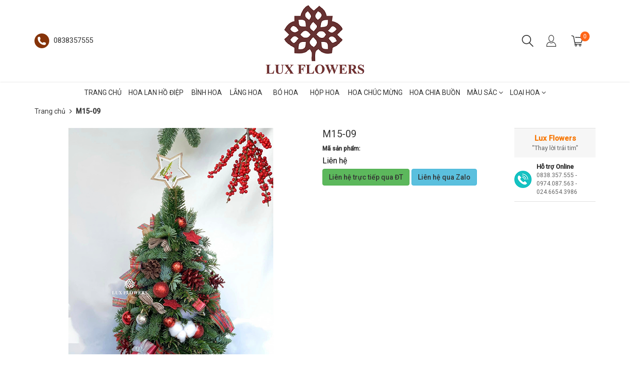

--- FILE ---
content_type: text/html; charset=utf-8
request_url: https://www.luxflowers.vn/m15-09
body_size: 21141
content:
<!doctype html>
<!--[if lt IE 7]><html class="no-js ie6 oldie" lang="en"><![endif]-->
<!--[if IE 7]><html class="no-js ie7 oldie" lang="en"><![endif]-->
<!--[if IE 8]><html class="no-js ie8 oldie" lang="en"><![endif]-->
<!--[if gt IE 8]><!-->
<html lang="vi">
	<!--<![endif]-->
	<head>
		<!-- Load Facebook SDK for JavaScript -->
      <div id="fb-root"></div>
      <script>
        window.fbAsyncInit = function() {
          FB.init({
            xfbml            : true,
            version          : 'v4.0'
          });
        };

        (function(d, s, id) {
        var js, fjs = d.getElementsByTagName(s)[0];
        if (d.getElementById(id)) return;
        js = d.createElement(s); js.id = id;
        js.src = 'https://connect.facebook.net/vi_VN/sdk/xfbml.customerchat.js';
        fjs.parentNode.insertBefore(js, fjs);
      }(document, 'script', 'facebook-jssdk'));</script>

      <!-- Your customer chat code -->
      <div class="fb-customerchat"
        attribution=setup_tool
        page_id="1571758276182134"
  logged_in_greeting="Chat ngay với  Lux Flowers!"
  logged_out_greeting="Chat ngay với  Lux Flowers!">
      </div>
		
		<link rel="icon" href="//bizweb.dktcdn.net/100/258/533/themes/689445/assets/favicon.png?1762472861882" type="image/x-icon" />
		<meta http-equiv="Content-Type" content="text/html; charset=utf-8" />
		<meta name='revisit-after' content='1 days' />
		<!--[if IE]><meta http-equiv='X-UA-Compatible' content='IE=edge,chrome=1' /><![endif]-->
		<title>M15-09  &ndash; Lux Flowers</title>
		
		<meta name="keywords" content="Điện hoa, Dịch vụ điện hoa, hoa tươi, hoa nhập khẩu, Lux Flowers, hoa tươi cao cấp, hoa 20/10, hoa tết, hoa 8/3, hoa 14/02, hoa ngày lễ, Điện hoa 24h, hoa yêu thương, hoaonline247, hoa chúc mừng, hoa sinh nhật, hoa sự kiện, mua hoa online" />
		
		
		<meta name="description" content="" />
		
		<meta content='width=device-width, initial-scale=1.0, maximum-scale=2.0, user-scalable=0' name='viewport' />
		<link rel="canonical" href="https://www.luxflowers.vn/m15-09" />
		


  <meta property="og:type" content="product" />
  <meta property="og:title" content="M15-09" />
  <meta property="og:image" content="http:" />
  <meta property="og:image:secure_url" content="https:" />
  <meta property="og:price:amount" content="0" />
  <meta property="og:price:currency" content="VND" />




<meta property="og:description" content="" />

<meta property="og:url" content="https://www.luxflowers.vn/m15-09" />
<meta property="og:site_name" content="Lux Flowers" />
		<script src="//bizweb.dktcdn.net/100/258/533/themes/689445/assets/jquery-1.12.4.min.js?1762472861882" type="text/javascript"></script>
<script src="//bizweb.dktcdn.net/assets/themes_support/option-selectors.js" type="text/javascript"></script>
<script src="//bizweb.dktcdn.net/assets/themes_support/api.jquery.js" type="text/javascript"></script>
<script src="//bizweb.dktcdn.net/100/258/533/themes/689445/assets/jquery.cookie.js?1762472861882"></script>
<script src="//bizweb.dktcdn.net/100/258/533/themes/689445/assets/imagesloaded.pkgd.min.js?1762472861882"></script>
<script src="//bizweb.dktcdn.net/100/258/533/themes/689445/assets/bootstrap.min.js?1762472861882"></script>
<script src="//bizweb.dktcdn.net/100/258/533/themes/689445/assets/owl.carousel_v2.0.0-beta.2.4.js?1762472861882"></script>
<script src="//bizweb.dktcdn.net/100/258/533/themes/689445/assets/jquery.countdown.min.js?1762472861882"></script>
<script async src="//bizweb.dktcdn.net/100/258/533/themes/689445/assets/velocity.js?1762472861882"></script>

<script>
var formatMoney = '{{amount_no_decimals_with_comma_separator}}₫';
</script>

<script src="//bizweb.dktcdn.net/100/258/533/themes/689445/assets/jquery.mthumbnailscroller.js?1762472861882" type="text/javascript"></script>
<script src="//bizweb.dktcdn.net/100/258/533/themes/689445/assets/jquery.elevatezoom.js?1762472861882" type="text/javascript"></script>
<script src="//bizweb.dktcdn.net/100/258/533/themes/689445/assets/bootstrap-tabdrop.js?1762472861882" type="text/javascript"></script>

<script src="//bizweb.dktcdn.net/100/258/533/themes/689445/assets/script.js?1762472861882"></script>
<link href="//fonts.googleapis.com/css?family=Roboto:400,500" rel="stylesheet" type="text/css" media="all" />
<link rel="stylesheet" href="//maxcdn.bootstrapcdn.com/font-awesome/4.3.0/css/font-awesome.min.css">
<link href="//bizweb.dktcdn.net/100/258/533/themes/689445/assets/bootstrap.min.css?1762472861882" rel="stylesheet" type="text/css" media="all" />
<link href="//bizweb.dktcdn.net/100/258/533/themes/689445/assets/style.css?1762472861882" rel="stylesheet" type="text/css" media="all" />
		<script>
	var Bizweb = Bizweb || {};
	Bizweb.store = 'luxflower.mysapo.net';
	Bizweb.id = 258533;
	Bizweb.theme = {"id":689445,"name":"LUX FLOWERS 2018","role":"main"};
	Bizweb.template = 'product';
	if(!Bizweb.fbEventId)  Bizweb.fbEventId = 'xxxxxxxx-xxxx-4xxx-yxxx-xxxxxxxxxxxx'.replace(/[xy]/g, function (c) {
	var r = Math.random() * 16 | 0, v = c == 'x' ? r : (r & 0x3 | 0x8);
				return v.toString(16);
			});		
</script>
<script>
	(function () {
		function asyncLoad() {
			var urls = ["//static.zotabox.com/9/9/9982c770a149621f3fb7981697e18633/widgets.js?store=luxflower.mysapo.net","//static.zotabox.com/9/9/9982c770a149621f3fb7981697e18633/widgets.js?store=luxflower.mysapo.net","//static.zotabox.com/9/9/9982c770a149621f3fb7981697e18633/widgets.js?store=luxflower.mysapo.net","//static.zotabox.com/9/9/9982c770a149621f3fb7981697e18633/widgets.js?store=luxflower.mysapo.net","https://googleshopping.sapoapps.vn/conversion-tracker/global-tag/1953.js?store=luxflower.mysapo.net","https://googleshopping.sapoapps.vn/conversion-tracker/event-tag/1953.js?store=luxflower.mysapo.net","//bwstatistics.sapoapps.vn/genscript/script.js?store=luxflower.mysapo.net","//static.zotabox.com/9/9/9982c770a149621f3fb7981697e18633/widgets.js?store=luxflower.mysapo.net","//static.zotabox.com/9/9/9982c770a149621f3fb7981697e18633/widgets.js?store=luxflower.mysapo.net","https://google-shopping.sapoapps.vn/conversion-tracker/global-tag/2014.js?store=luxflower.mysapo.net","https://google-shopping.sapoapps.vn/conversion-tracker/event-tag/2014.js?store=luxflower.mysapo.net","//static.zotabox.com/9/9/9982c770a149621f3fb7981697e18633/widgets.js?store=luxflower.mysapo.net"];
			for (var i = 0; i < urls.length; i++) {
				var s = document.createElement('script');
				s.type = 'text/javascript';
				s.async = true;
				s.src = urls[i];
				var x = document.getElementsByTagName('script')[0];
				x.parentNode.insertBefore(s, x);
			}
		};
		window.attachEvent ? window.attachEvent('onload', asyncLoad) : window.addEventListener('load', asyncLoad, false);
	})();
</script>


<script>
	window.BizwebAnalytics = window.BizwebAnalytics || {};
	window.BizwebAnalytics.meta = window.BizwebAnalytics.meta || {};
	window.BizwebAnalytics.meta.currency = 'VND';
	window.BizwebAnalytics.tracking_url = '/s';

	var meta = {};
	
	meta.product = {"id": 28647188, "vendor": "Lux Flowers", "name": "M15-09",
	"type": "Giáng Sinh", "price": 0 };
	
	
	for (var attr in meta) {
	window.BizwebAnalytics.meta[attr] = meta[attr];
	}
</script>

	
		<script src="/dist/js/stats.min.js?v=96f2ff2"></script>
	



<!-- Google tag (gtag.js) -->
<script async src="https://www.googletagmanager.com/gtag/js?id=AW-16570335184">
</script>
<script>
  window.dataLayer = window.dataLayer || [];
  function gtag(){dataLayer.push(arguments);}
  gtag('js', new Date());

  gtag('config', 'AW-16570335184');
</script>
<script>

	window.enabled_enhanced_ecommerce = false;

</script>

<script>

	try {
		
				gtag('event', 'view_item', {
					event_category: 'engagement',
					event_label: "M15-09"
				});
		
	} catch(e) { console.error('UA script error', e);}
	

</script>




<!--Facebook Pixel Code-->
<script>
	!function(f, b, e, v, n, t, s){
	if (f.fbq) return; n = f.fbq = function(){
	n.callMethod?
	n.callMethod.apply(n, arguments):n.queue.push(arguments)}; if (!f._fbq) f._fbq = n;
	n.push = n; n.loaded = !0; n.version = '2.0'; n.queue =[]; t = b.createElement(e); t.async = !0;
	t.src = v; s = b.getElementsByTagName(e)[0]; s.parentNode.insertBefore(t, s)}
	(window,
	document,'script','https://connect.facebook.net/en_US/fbevents.js');
	fbq('init', '328211723104711', {} , {'agent': 'plsapo'}); // Insert your pixel ID here.
	fbq('track', 'PageView',{},{ eventID: Bizweb.fbEventId });
	
	fbq('track', 'ViewContent', {
	content_ids: [28647188],
	content_name: '"M15-09"',
	content_type: 'product_group',
	value: '0',
	currency: window.BizwebAnalytics.meta.currency
	}, { eventID: Bizweb.fbEventId });
	
</script>
<noscript>
	<img height='1' width='1' style='display:none' src='https://www.facebook.com/tr?id=328211723104711&ev=PageView&noscript=1' />
</noscript>
<!--DO NOT MODIFY-->
<!--End Facebook Pixel Code-->



<script>
	var eventsListenerScript = document.createElement('script');
	eventsListenerScript.async = true;
	
	eventsListenerScript.src = "/dist/js/store_events_listener.min.js?v=1b795e9";
	
	document.getElementsByTagName('head')[0].appendChild(eventsListenerScript);
</script>






	</head>
	
	
	<!-- Google Tag Manager -->
<script>(function(w,d,s,l,i){w[l]=w[l]||[];w[l].push({'gtm.start':
new Date().getTime(),event:'gtm.js'});var f=d.getElementsByTagName(s)[0],
j=d.createElement(s),dl=l!='dataLayer'?'&l='+l:'';j.async=true;j.src=
'https://www.googletagmanager.com/gtm.js?id='+i+dl;f.parentNode.insertBefore(j,f);
})(window,document,'script','dataLayer','GTM-TD4DWM3');</script>
<!-- End Google Tag Manager -->
	
	
	
	<body class="hideresponsive menu-repsonsive">
		
		<!-- Google Tag Manager (noscript) -->
<noscript><iframe src="https://www.googletagmanager.com/ns.html?id=GTM-TD4DWM3"
height="0" width="0" style="display:none;visibility:hidden"></iframe></noscript>
<!-- End Google Tag Manager (noscript) -->

		
		
		
		
		<svg xmlns="http://www.w3.org/2000/svg" class="hidden">	
	<symbol id="icon-account"><svg xmlns="http://www.w3.org/2000/svg" xmlns:xlink="http://www.w3.org/1999/xlink" version="1.1" id="Layer_1" x="0px" y="0px" viewBox="0 0 612 792" enable-background="new 0 0 612 792" xml:space="preserve"><ellipse fill="#fff" cx="306" cy="280.2" rx="110.2" ry="112.3"></ellipse><path fill="#fff" d="M306,44.1c-152.1,0-275.4,123.3-275.4,275.4S153.9,594.9,306,594.9s275.4-123.3,275.4-275.4  S458.1,44.1,306,44.1z M475,487.8c-36.1-35-98.3-58.2-169-58.2s-133,23.1-169,58.2c-43-43.2-69.7-102.7-69.7-168.3  C67.3,187.9,174.4,80.8,306,80.8s238.7,107.1,238.7,238.7C544.7,385.1,518,444.6,475,487.8z"></path></svg></symbol>
	<symbol id="icon-phone-header"><svg xmlns="http://www.w3.org/2000/svg" viewBox="0 0 485.213 485.212"><g><path d="M242.607,0C108.629,0,0.001,108.628,0.001,242.606c0,133.976,108.628,242.606,242.606,242.606   c133.978,0,242.604-108.631,242.604-242.606C485.212,108.628,376.585,0,242.607,0z M370.719,353.989l-19.425,19.429   c-3.468,3.463-13.623,5.624-13.949,5.624c-61.452,0.536-120.621-23.602-164.095-67.08c-43.593-43.618-67.759-102.998-67.11-164.657   c0-0.028,2.224-9.892,5.689-13.324l19.424-19.427c7.108-7.141,20.762-10.368,30.327-7.168l4.086,1.363   c9.537,3.197,19.55,13.742,22.185,23.457l9.771,35.862c2.635,9.743-0.919,23.604-8.025,30.712l-12.97,12.972   c12.734,47.142,49.723,84.138,96.873,96.903l12.965-12.975c7.141-7.141,20.997-10.692,30.719-8.061l35.857,9.806   c9.717,2.67,20.26,12.62,23.456,22.154l1.363,4.145C381.028,333.262,377.826,346.913,370.719,353.989z" /></g></svg></symbol>
	<symbol id="icon-cart-header"><svg xmlns="http://www.w3.org/2000/svg" xmlns:xlink="http://www.w3.org/1999/xlink" viewBox="0 0 446.853 446.853"><g><path d="M444.274,93.36c-2.558-3.666-6.674-5.932-11.145-6.123L155.942,75.289c-7.953-0.348-14.599,5.792-14.939,13.708   c-0.338,7.913,5.792,14.599,13.707,14.939l258.421,11.14L362.32,273.61H136.205L95.354,51.179   c-0.898-4.875-4.245-8.942-8.861-10.753L19.586,14.141c-7.374-2.887-15.695,0.735-18.591,8.1c-2.891,7.369,0.73,15.695,8.1,18.591   l59.491,23.371l41.572,226.335c1.253,6.804,7.183,11.746,14.104,11.746h6.896l-15.747,43.74c-1.318,3.664-0.775,7.733,1.468,10.916   c2.24,3.184,5.883,5.078,9.772,5.078h11.045c-6.844,7.617-11.045,17.646-11.045,28.675c0,23.718,19.299,43.012,43.012,43.012   s43.012-19.294,43.012-43.012c0-11.028-4.201-21.058-11.044-28.675h93.777c-6.847,7.617-11.047,17.646-11.047,28.675   c0,23.718,19.294,43.012,43.012,43.012c23.719,0,43.012-19.294,43.012-43.012c0-11.028-4.2-21.058-11.042-28.675h13.432   c6.6,0,11.948-5.349,11.948-11.947c0-6.6-5.349-11.948-11.948-11.948H143.651l12.902-35.843h216.221   c6.235,0,11.752-4.028,13.651-9.96l59.739-186.387C447.536,101.679,446.832,97.028,444.274,93.36z M169.664,409.814   c-10.543,0-19.117-8.573-19.117-19.116s8.574-19.117,19.117-19.117s19.116,8.574,19.116,19.117S180.207,409.814,169.664,409.814z    M327.373,409.814c-10.543,0-19.116-8.573-19.116-19.116s8.573-19.117,19.116-19.117s19.116,8.574,19.116,19.117   S337.916,409.814,327.373,409.814z"/></g></svg></symbol>
	<symbol id="icon-scrollUp-bottom"><svg xmlns="http://www.w3.org/2000/svg" xmlns:xlink="http://www.w3.org/1999/xlink" viewBox="0 0 358.012 358.012"><g><path d="M179.006,358.012c98.865,0,179.006-80.141,179.006-179.006S277.871,0,179.006,0S0,80.141,0,179.006   S80.141,358.012,179.006,358.012z M84.795,234.54l-8.437-8.437L179,123.455l102.66,102.66l-8.437,8.437L179,140.335L84.795,234.54z"/></g></svg></symbol>
	<symbol id="icon-search-filter"><svg xmlns="http://www.w3.org/2000/svg" xmlns:xlink="http://www.w3.org/1999/xlink" viewBox="0 0 483.083 483.083"><g><path d="M332.74,315.35c30.883-33.433,50.15-78.2,50.15-127.5C382.89,84.433,298.74,0,195.04,0S7.19,84.433,7.19,187.85    S91.34,375.7,195.04,375.7c42.217,0,81.033-13.883,112.483-37.4l139.683,139.683c3.4,3.4,7.65,5.1,11.9,5.1s8.783-1.7,11.9-5.1    c6.517-6.517,6.517-17.283,0-24.083L332.74,315.35z M41.19,187.85C41.19,103.133,110.04,34,195.04,34    c84.717,0,153.85,68.85,153.85,153.85S280.04,341.7,195.04,341.7S41.19,272.567,41.19,187.85z"/></g></svg></symbol>
	<symbol id="icon-right-button-addcartfast"><svg xmlns="http://www.w3.org/2000/svg" xmlns:xlink="http://www.w3.org/1999/xlink" viewBox="0 0 16 16"><path d="M4 13h2l5-5-5-5h-2l5 5z"/></svg></symbol>
	<symbol id="icon-left-owlCarousel"><svg xmlns="http://www.w3.org/2000/svg" viewBox="0 0 462.73 792.03"><g><path d="M164.7,396a32.63,32.63,0,0,0,9.44,25.09L570.49,782.33a33.43,33.43,0,0,0,47.1,0,33,33,0,0,0,0-46.87L245.18,396,617.62,56.58a33,33,0,0,0,0-46.87,33.43,33.43,0,0,0-47.1,0L174.17,370.9A32.91,32.91,0,0,0,164.7,396Z" transform="translate(-164.65 0)"/></g></svg></symbol>
	<symbol id="icon-right-owlCarousel"><svg xmlns="http://www.w3.org/2000/svg" viewBox="0 0 462.73 792.03"><g><path d="M617.86,370.9L221.51,9.7a33.43,33.43,0,0,0-47.1,0,33,33,0,0,0,0,46.87L546.85,396,174.44,735.45a33,33,0,0,0,0,46.87,33.43,33.43,0,0,0,47.1,0L617.89,421.14A32.63,32.63,0,0,0,627.33,396,32.91,32.91,0,0,0,617.86,370.9Z" transform="translate(-164.65 0)"/></g></svg></symbol>
	<symbol id="icon-backUrl"><svg xmlns="http://www.w3.org/2000/svg" viewBox="0 0 90 90"><g><path d="M90,79c0,0-10-48.667-53.875-48.667V11L0,43.276l36.125,33.455V54.94    C59.939,54.94,77.582,57.051,90,79z" s/></g></svg></symbol>
	<symbol id="icon-delete"><svg xmlns="http://www.w3.org/2000/svg" xmlns:xlink="http://www.w3.org/1999/xlink" viewBox="0 0 19.342 19.342"><g><path d="M2.833,4.491c0,0,0.513,0.491,0.513,0.776v12.568c0,0.832,0.736,1.507,1.645,1.507h9.362    c0.908,0,1.644-0.675,1.644-1.507V5.268c0-0.286,0.515-0.776,0.515-0.776V2.969H2.833V4.491z M12.36,6.23h1.223v9.705H12.36V6.23z     M9.086,6.23h1.22v9.705h-1.22V6.23z M6.137,6.23h1.221v9.705H6.137V6.23z" /><path d="M17.108,1.711h-3.791C13.128,0.74,12.201,0,11.087,0H8.257C7.143,0,6.216,0.74,6.027,1.711H2.235    v0.93h14.873V1.711z M7.297,1.711c0.156-0.344,0.528-0.586,0.96-0.586h2.829c0.433,0,0.804,0.243,0.961,0.586H7.297z" /></g></svg></symbol>
	<symbol id="icon-list-products"><svg xmlns="http://www.w3.org/2000/svg" xmlns:xlink="http://www.w3.org/1999/xlink" viewBox="0 0 511.626 511.626"><g><path d="M63.953,164.453H9.135c-2.474,0-4.615,0.9-6.423,2.709C0.903,168.972,0,171.114,0,173.589v54.817    c0,2.473,0.903,4.619,2.712,6.424c1.809,1.803,3.949,2.712,6.423,2.712h54.818c2.474,0,4.615-0.905,6.423-2.712    c1.809-1.809,2.712-3.951,2.712-6.424v-54.817c0-2.475-0.904-4.617-2.712-6.427C68.568,165.356,66.427,164.453,63.953,164.453z" /><path d="M63.953,383.722H9.135c-2.474,0-4.615,0.896-6.423,2.707C0.903,388.238,0,390.378,0,392.854v54.82    c0,2.471,0.903,4.609,2.712,6.42c1.809,1.813,3.949,2.714,6.423,2.714h54.818c2.474,0,4.615-0.903,6.423-2.714    c1.809-1.807,2.712-3.949,2.712-6.42v-54.82c0-2.477-0.904-4.616-2.712-6.426C68.568,384.625,66.427,383.722,63.953,383.722z" /><path d="M63.953,274.082H9.135c-2.474,0-4.615,0.91-6.423,2.714S0,280.749,0,283.22v54.815c0,2.478,0.903,4.62,2.712,6.427    c1.809,1.808,3.949,2.707,6.423,2.707h54.818c2.474,0,4.615-0.896,6.423-2.707c1.809-1.807,2.712-3.949,2.712-6.427V283.22    c0-2.471-0.904-4.613-2.712-6.424C68.568,274.989,66.427,274.082,63.953,274.082z" /><path d="M63.953,54.817H9.135c-2.474,0-4.615,0.903-6.423,2.712S0,61.479,0,63.953v54.817c0,2.475,0.903,4.615,2.712,6.424    s3.949,2.712,6.423,2.712h54.818c2.474,0,4.615-0.9,6.423-2.712c1.809-1.809,2.712-3.949,2.712-6.424V63.953    c0-2.475-0.904-4.615-2.712-6.424C68.568,55.725,66.427,54.817,63.953,54.817z" /><path d="M502.49,383.722H118.771c-2.474,0-4.615,0.896-6.423,2.707c-1.809,1.81-2.712,3.949-2.712,6.426v54.82    c0,2.471,0.903,4.609,2.712,6.42c1.809,1.813,3.946,2.714,6.423,2.714H502.49c2.478,0,4.616-0.903,6.427-2.714    c1.81-1.811,2.71-3.949,2.71-6.42v-54.82c0-2.477-0.903-4.616-2.71-6.426C507.106,384.625,504.967,383.722,502.49,383.722z" /><path d="M502.49,274.082H118.771c-2.474,0-4.615,0.91-6.423,2.714s-2.712,3.953-2.712,6.424v54.815    c0,2.478,0.903,4.62,2.712,6.427c1.809,1.808,3.946,2.707,6.423,2.707H502.49c2.478,0,4.616-0.896,6.427-2.707    c1.81-1.807,2.71-3.949,2.71-6.427V283.22c0-2.471-0.903-4.613-2.71-6.424C507.106,274.992,504.967,274.082,502.49,274.082z" /><path d="M508.917,57.529c-1.811-1.805-3.949-2.712-6.427-2.712H118.771c-2.474,0-4.615,0.903-6.423,2.712    s-2.712,3.949-2.712,6.424v54.817c0,2.475,0.903,4.615,2.712,6.424s3.946,2.712,6.423,2.712H502.49c2.478,0,4.616-0.9,6.427-2.712    c1.81-1.809,2.71-3.949,2.71-6.424V63.953C511.626,61.479,510.723,59.338,508.917,57.529z" /><path d="M502.49,164.453H118.771c-2.474,0-4.615,0.9-6.423,2.709c-1.809,1.81-2.712,3.952-2.712,6.427v54.817    c0,2.473,0.903,4.615,2.712,6.424c1.809,1.803,3.946,2.712,6.423,2.712H502.49c2.478,0,4.616-0.905,6.427-2.712    c1.81-1.809,2.71-3.951,2.71-6.424v-54.817c0-2.475-0.903-4.617-2.71-6.427C507.106,165.356,504.967,164.453,502.49,164.453z" /></g></svg></symbol>
	<symbol id="icon-grid-products"><svg xmlns="http://www.w3.org/2000/svg" xmlns:xlink="http://www.w3.org/1999/xlink" viewBox="0 0 80.538 80.538"><g><path d="M0,21.965h21.965V0H0V21.965z M29.287,21.965h21.965V0H29.287V21.965z M58.573,0v21.965h21.965V0H58.573z M0,51.251     h21.965V29.287H0V51.251z M29.287,51.251h21.965V29.287H29.287V51.251z M58.573,51.251h21.965V29.287H58.573V51.251z M0,80.538     h21.965V58.573H0V80.538z M29.287,80.538h21.965V58.573H29.287V80.538z M58.573,80.538h21.965V58.573H58.573V80.538z" /></g></svg></symbol>
	<symbol id="icon-viewmore"><svg xmlns="http://www.w3.org/2000/svg" xmlns:xlink="http://www.w3.org/1999/xlink" viewBox="0 0 26.677 26.677"><g><path d="M0.462,21.883C0.192,21.826,0,21.59,0,21.32C0,11.97,11.1,9.98,13.675,9.644V5.355c0-0.211,0.117-0.406,0.306-0.504   c0.188-0.1,0.413-0.086,0.588,0.027l11.858,7.984c0.156,0.105,0.25,0.281,0.25,0.477c0,0.189-0.094,0.365-0.25,0.473l-11.854,7.983   c-0.176,0.115-0.402,0.127-0.59,0.029c-0.188-0.1-0.303-0.297-0.303-0.506v-4.617c-1.867,0.014-3.409,0.098-4.696,0.252   c-6.166,0.729-7.813,4.432-7.883,4.59l0,0c-0.093,0.213-0.302,0.35-0.526,0.35C0.538,21.892,0.497,21.89,0.462,21.883z" /></g></svg></symbol>
	<symbol id="icon-listmenu"><svg xmlns="http://www.w3.org/2000/svg" xmlns:xlink="http://www.w3.org/1999/xlink" viewBox="0 0 344.339 344.339"><g><rect y="46.06" width="344.339" height="49.52"/></g><g><rect y="156.506" width="344.339" height="49.52"/></g><g><rect y="268.748" width="344.339" height="49.531"/></g></svg></symbol>
	<symbol id="icon-giaycaogot"><svg xmlns="http://www.w3.org/2000/svg" xmlns:xlink="http://www.w3.org/1999/xlink" viewBox="0 0 61.114 61.114"><g><path d="M45.507,40.181c-3.754,1.176-7.732,1.296-11.46-0.175c-3.413-1.348-6.008-4.152-8.215-6.979    c-2.827-3.618-5.262-7.536-8.025-11.204c-3.275-4.346-6.734-8.544-10.196-12.741C4.959,10.792-3.491,17.186,1.6,26.593    c5.989,11.068,2.083,24.088,2.995,24.74c0.912,0.65,2.734,0.13,2.734,0.13c-1.562-18.62,0-20.183,0-20.183    c12.5-4.296,13.802,20.183,28.125,20.834c14.322,0.65,25.65-4.665,25.65-4.665C61.485,42.925,48.881,43.357,45.507,40.181z"/><path d="M33.341,38.527c3.601,1.812,7.546,1.876,11.319,0.817c-3.193-2.327-10.262,2.306-18.712-10.798    C18.144,16.442,10.641,10.34,8.804,8.945c5.64,6.949,11.043,13.994,16.255,21.289C27.292,33.359,29.818,36.756,33.341,38.527z"/></g></svg></symbol>
	<symbol id="icon-user"><svg xmlns="http://www.w3.org/2000/svg" xmlns:xlink="http://www.w3.org/1999/xlink" viewBox="0 0 45.538 45.538"><path d="M6.524,39.935l-0.016,0.111l0,0V43.3H39.03v-2.746l-0.032-0.413c-0.206-2.444-1.27-4.714-2.968-6.635  c-1.619-1.841-3.825-3.349-6.397-4.349c-0.841,0.841-1.809,1.524-2.857,2.032c-1.238,0.587-2.587,0.921-4,0.921  c-1.476,0-2.873-0.349-4.143-0.984c-1.079-0.54-2.079-1.286-2.936-2.19c-2.587,0.936-4.793,2.397-6.397,4.222  c-1.651,1.873-2.667,4.159-2.778,6.635l0,0V39.935L6.524,39.935z M22.777,0c2.984,0,5.666,1.555,7.587,4.047  c1.857,2.413,3.016,5.73,3.016,9.381c0,3.651-1.159,6.968-3.016,9.381c-1.921,2.508-4.603,4.048-7.587,4.048  c-2.984,0-5.682-1.54-7.603-4.048c-1.857-2.413-3.016-5.73-3.016-9.381c0-3.651,1.159-6.968,3.016-9.381  C17.095,1.555,19.793,0,22.777,0L22.777,0z M28.602,5.413c-1.508-1.952-3.571-3.175-5.825-3.175c-2.27,0-4.333,1.222-5.841,3.175  c-1.571,2.032-2.54,4.873-2.54,8.016c0,3.143,0.968,5.984,2.54,8.016c1.508,1.968,3.571,3.174,5.841,3.174  c2.254,0,4.317-1.206,5.825-3.174c1.571-2.032,2.54-4.873,2.54-8.016C31.142,10.285,30.174,7.444,28.602,5.413L28.602,5.413z   M4.35,38.935c0.302-2.714,1.46-5.19,3.286-7.254c2-2.286,4.809-4.079,8.063-5.111l0.714-0.222l0.476,0.587  c0.778,0.921,1.698,1.667,2.73,2.19c0.968,0.476,2.032,0.746,3.159,0.746c1.079,0,2.111-0.254,3.047-0.698  c0.984-0.476,1.889-1.175,2.667-2.063l0.492-0.556l0.714,0.238c3.222,1.127,6,2.952,8,5.238c1.778,2,2.984,4.365,3.397,6.905h0.175  v1.111v4.381v1.111h-1.127H5.397H4.27v-1.111v-4.381v-1.111H4.35z"/></svg></symbol>
	<symbol id="icon-list-article"><svg xmlns="http://www.w3.org/2000/svg" xmlns:xlink="http://www.w3.org/1999/xlink" version="1.1" id="Capa_1" x="0px" y="0px" viewBox="0 0 487.867 487.867" xml:space="preserve"><path d="M482.867,99.557h-48.097v-34.83c0-2.762-2.238-5-5-5H5c-2.762,0-5,2.238-5,5v330.881c0,17.938,14.595,32.533,32.533,32.533  h423.785c17.396,0,31.549-14.152,31.549-31.548V104.557C487.867,101.795,485.629,99.557,482.867,99.557z M477.867,396.593  c0,11.882-9.667,21.548-21.549,21.548s-21.548-9.666-21.548-21.548v-13.847c0-2.762-2.238-5-5-5s-5,2.238-5,5v13.847  c0,8.326,3.248,15.904,8.536,21.548H32.533C20.108,418.141,10,408.032,10,395.607V69.727h414.771V336.05c0,2.762,2.238,5,5,5  s5-2.238,5-5V109.557h43.097V396.593z M204.111,126.105H44.822c-2.762,0-5,2.238-5,5v119.461c0,2.762,2.238,5,5,5h159.289  c2.762,0,5-2.238,5-5V131.105C209.111,128.344,206.873,126.105,204.111,126.105z M199.111,245.566H49.822V136.105h149.289V245.566z   M225.659,131.105c0-2.762,2.238-5,5-5h159.289c2.762,0,5,2.238,5,5s-2.238,5-5,5H230.659  C227.897,136.105,225.659,133.867,225.659,131.105z M225.659,170.937c0-2.762,2.238-5,5-5h159.289c2.762,0,5,2.238,5,5s-2.238,5-5,5  H230.659C227.897,175.937,225.659,173.698,225.659,170.937z M225.659,210.768c0-2.762,2.238-5,5-5h159.289c2.762,0,5,2.238,5,5  s-2.238,5-5,5H230.659C227.897,215.768,225.659,213.529,225.659,210.768z M230.659,255.598c-2.762,0-5-2.238-5-5s2.238-5,5-5  h159.289c2.762,0,5,2.238,5,5s-2.238,5-5,5H230.659z M209.111,290.429c0,2.762-2.238,5-5,5H44.822c-2.762,0-5-2.238-5-5s2.238-5,5-5  h159.289C206.873,285.429,209.111,287.667,209.111,290.429z M209.111,330.229c0,2.762-2.238,5-5,5H44.822c-2.762,0-5-2.238-5-5  s2.238-5,5-5h159.289C206.873,325.229,209.111,327.467,209.111,330.229z M209.111,370.028c0,2.762-2.238,5-5,5H44.822  c-2.762,0-5-2.238-5-5s2.238-5,5-5h159.289C206.873,365.028,209.111,367.267,209.111,370.028z M396.845,290.429c0,2.762-2.238,5-5,5  H232.556c-2.762,0-5-2.238-5-5s2.238-5,5-5h159.289C394.606,285.429,396.845,287.667,396.845,290.429z M396.845,330.229  c0,2.762-2.238,5-5,5H232.556c-2.762,0-5-2.238-5-5s2.238-5,5-5h159.289C394.606,325.229,396.845,327.467,396.845,330.229z   M396.845,370.028c0,2.762-2.238,5-5,5H232.556c-2.762,0-5-2.238-5-5s2.238-5,5-5h159.289  C394.606,365.028,396.845,367.267,396.845,370.028z" /></svg></symbol>
	<symbol id="icon-new-product"><svg xmlns="http://www.w3.org/2000/svg" xmlns:xlink="http://www.w3.org/1999/xlink" version="1.1" id="Capa_1" x="0px" y="0px" viewBox="-85 176 441 441" style="enable-background:new -85 176 441 441;" xml:space="preserve"><style type="text/css">.st0{fill:#FFFFFF;stroke:#000000;stroke-miterlimit:10;}</style><rect x="-21" y="343" class="st0" width="299" height="102"/><g><path d="M350.3,384.1l-54-40.8l19.7-64.8c1.3-4.3,0.5-9-2.1-12.6c-2.6-3.6-6.9-5.8-11.4-5.9l-67.7-1.2l-22.1-64   c-1.5-4.3-4.9-7.6-9.1-9c-4.3-1.4-9-0.7-12.7,1.9l-55.5,38.8L80,187.7c-3.7-2.6-8.4-3.3-12.7-1.9c-4.3,1.4-7.7,4.7-9.1,9l-22.1,64   l-67.7,1.2c-4.5,0.1-8.7,2.3-11.4,5.9c-2.6,3.6-3.4,8.3-2.1,12.6l19.7,64.7l-54,40.8c-3.6,2.7-5.7,7-5.7,11.5   c0,4.5,2.1,8.7,5.7,11.5l54,40.8L-45,512.6c-1.3,4.3-0.5,9,2.1,12.6c2.6,3.6,6.9,5.8,11.4,5.9l67.7,1.2l22.1,64   c1.5,4.3,4.9,7.6,9.1,9c4.3,1.4,9,0.7,12.7-1.9l55.5-38.8l55.5,38.8c2.4,1.7,5.3,2.6,8.2,2.6c1.5,0,3-0.2,4.4-0.7   c4.3-1.4,7.7-4.7,9.1-9l22.1-64l67.7-1.2c4.5-0.1,8.7-2.3,11.4-5.9c2.6-3.6,3.4-8.3,2.1-12.6l-19.7-64.7l54-40.8   c3.6-2.7,5.7-7,5.7-11.5C356,391.1,353.9,386.8,350.3,384.1z M67.3,428.3c0,3.1-2.5,5.6-5.6,5.6h-6.1c-3.1,0-5.6-2.5-5.6-5.6v-41.4   c0-4.7-1.4-8.2-4.4-10.8c-3-2.6-7.1-3.9-12.3-3.9s-9.3,1.3-12.3,3.9c-2.9,2.6-4.4,6.1-4.4,10.8v41.4c0,3.1-2.5,5.6-5.6,5.6H4.8   c-3.1,0-5.6-2.5-5.6-5.6v-41.4c0-8.6,3.4-16.1,10-22.3c6.6-6.1,14.7-9.2,24-9.2s17.4,3.1,24,9.2c6.6,6.1,10,13.6,10,22.3   L67.3,428.3L67.3,428.3z M152.9,407.6c-1.8,5.9-5.1,11.1-9.8,15.8c-7.8,7.8-17,11.6-28.1,11.6c-11.1,0-20.3-3.8-28.1-11.6   c-7.9-7.8-11.7-17-11.7-28.2c0-11.1,3.8-20.3,11.7-28.1c7.9-7.9,17.1-11.7,28.1-11.7c10.4,0,18.8,2.8,25.1,8.4   c4.4,3.9,7.6,7.4,9.4,10.6c0.8,1.3,1,2.9,0.6,4.4c-0.4,1.5-1.4,2.7-2.8,3.4l-50,26.8c0.6,0.7,1.2,1.4,1.9,2.1   c4.4,4.4,9.6,6.5,15.8,6.5c6.2,0,11.4-2.1,15.8-6.6c2.4-2.4,4.1-5,5.1-7.9c0.9-2.5,3.5-4,6.1-3.7l6.3,0.9c1.6,0.2,3.1,1.2,4,2.6   C153.2,404.3,153.4,406,152.9,407.6z M271.8,403.6c0,8.8-3.1,16.4-9.3,22.7c-6.2,6.3-13.8,9.5-22.5,9.5c-8.9,0-16.6-3.4-23.1-10.1   c-6.5,6.7-14.2,10.1-23.1,10.1c-8.8,0-16.4-3.2-22.5-9.5c-6.2-6.3-9.3-13.9-9.3-22.7v-42.1c0-3.1,2.5-5.6,5.6-5.6h6.3   c3.1,0,5.6,2.5,5.6,5.6v42.1c0,4.5,1.2,7.9,3.8,10.3c2.6,2.5,6,3.7,10.5,3.7c4.5,0,8-1.2,10.5-3.7c2.5-2.4,3.7-5.8,3.7-10.3v-42.1   c0-3.1,2.5-5.6,5.6-5.6h6.5c3.1,0,5.6,2.5,5.6,5.6v42.1c0,4.5,1.2,7.9,3.7,10.3c2.5,2.5,6,3.7,10.5,3.7c4.5,0,8-1.2,10.5-3.7   c2.5-2.4,3.8-5.8,3.8-10.3v-42.1c0-3.1,2.5-5.6,5.6-5.6h6.3c3.1,0,5.6,2.5,5.6,5.6L271.8,403.6L271.8,403.6z"/><path d="M115,372.9c-6.2,0-11.4,2.1-15.8,6.6c-4.1,4.1-6.2,8.8-6.5,14.5l33.7-18C123,373.9,119.2,372.9,115,372.9z"/></g></svg></symbol>
	<symbol id="track_cart"><svg xmlns="http://www.w3.org/2000/svg" xmlns:xlink="http://www.w3.org/1999/xlink" version="1.1" id="Layer_1" x="0px" y="0px" viewBox="0 0 13 13" enable-background="new 0 0 13 13" xml:space="preserve"><path d="M10.1,4L10.1,4c0.3-0.1,0.5-0.3,0.4-0.6L10.5,3C10.4,2.4,9.8,2,9.2,2.2L7.9,2.4l0-0.2c-0.1-0.5-0.6-0.8-1-0.7l-2,0.4  C4.4,2,4.1,2.5,4.2,3l0,0.2L2.9,3.5C2.3,3.6,1.9,4.1,2,4.7l0.1,0.4c0,0.1,0.1,0.3,0.2,0.3c0.1,0.1,0.2,0.1,0.3,0.1c0,0,0,0,0.1,0  l1-0.2v4.9c0,0.7,0.7,1.2,1.3,1.2h4.5c0.7,0,1.3-0.6,1.3-1.2V4.6H7.3L10.1,4z M4.6,2.9C4.5,2.6,4.7,2.4,4.9,2.3l1.9-0.4  C7.1,1.8,7.4,2,7.5,2.3l0,0.2L4.6,3.1L4.6,2.9z M2.7,5.2c0,0-0.1,0-0.1,0c0,0-0.1-0.1-0.1-0.1L2.5,4.6C2.4,4.3,2.6,3.9,3,3.9  l1.5-0.3l0,0l0,0l4.8-1c0,0,0.1,0,0.1,0c0.3,0,0.6,0.2,0.7,0.5l0.1,0.4c0,0.1,0,0.2-0.1,0.2L2.7,5.2z M10.4,5v5.3  c0,0.5-0.4,0.8-0.9,0.8H5c-0.5,0-0.9-0.4-0.9-0.8v-5L5.4,5H10.4z"></path><path d="M7.2,10.5c0.1,0,0.2-0.1,0.2-0.2V5.9c0-0.1-0.1-0.2-0.2-0.2C7.1,5.7,7,5.8,7,5.9v4.4C7,10.5,7.1,10.5,7.2,10.5z"></path><path d="M5.4,10.5c0.1,0,0.2-0.1,0.2-0.2V5.9c0-0.1-0.1-0.2-0.2-0.2S5.2,5.8,5.2,5.9v4.4C5.2,10.5,5.3,10.5,5.4,10.5z"></path><path d="M8.9,10.5c0.1,0,0.2-0.1,0.2-0.2V5.9c0-0.1-0.1-0.2-0.2-0.2S8.7,5.8,8.7,5.9v4.4C8.7,10.5,8.8,10.5,8.9,10.5z"></path></svg></symbol>
</svg>
		<script>(function(d, s, id) {
	var js, fjs = d.getElementsByTagName(s)[0];
	if (d.getElementById(id)) return;
	js = d.createElement(s); js.id = id;
	js.src = 'https://connect.facebook.net/vi_VN/sdk.js#xfbml=1&version=v3.0&appId=1509400639352094&autoLogAppEvents=1';
	fjs.parentNode.insertBefore(js, fjs);
}(document, 'script', 'facebook-jssdk'));</script>
		<button type="button" class="navbar-toggle collapsed" id="trigger-mobile">
			<span class="sr-only">Toggle navigation</span>
			<span class="icon-bar"></span>
			<span class="icon-bar"></span>
			<span class="icon-bar"></span>
		</button>
		<div id="box-wrapper">
			<header class="hidden-xs">
	<div class="container">
		<div class="row">
			<div class="flexbox-grid-default col-xs-12">
				<div class="flexbox-content flexbox-align-self-center">
					<div class="support-phone-header">
						<a href="tel:0838357555">
							<svg class="svg-next-icon svg-next-icon-size-30" style="fill:#853309">
								<use xmlns:xlink="http://www.w3.org/1999/xlink" xlink:href="#icon-phone-header"></use>
							</svg>
							<span class="ml5">0838357555</span>
						</a>
					</div>
				</div>
				<div class="flexbox-content flexbox-align-self-center">
					<div class="logo">
						
						
						<a href="//www.luxflowers.vn" title="Lux Flowers">
							<img src="//bizweb.dktcdn.net/100/258/533/themes/689445/assets/logo.png?1762472861882" alt="Lux Flowers" />
						</a>
						
					</div>
				</div>
				<div class="flexbox-content flexbox-align-self-center">
					<ul class="icon-control-header text-right">
						<li class="search-header">
							<div class="dropdown btn-group">
								<a href="#" data-toggle="dropdown">
									<svg class="svg-next-icon svg-next-icon-size-24">
										<use xmlns:xlink="http://www.w3.org/1999/xlink" xlink:href="#icon-search-filter"></use>
									</svg>
								</a>
								<div class="dropdown-menu">
									<form action="/search">
										<input type="hidden" name="type" value="product" />
										<input type="text" class="form-control" name="q" placeholder="Tìm kiếm..." />
									</form>
								</div>
							</div>
						</li>
						<li>
							<a href="/account">
								<svg class="svg-next-icon svg-next-icon-size-24">
									<use xmlns:xlink="http://www.w3.org/1999/xlink" xlink:href="#icon-user"></use>
								</svg>
							</a>
						</li>
						<li id="cart-target" class="cart">
							<a href="/cart" class="cart " title="Giỏ hàng">
								<svg class="svg-next-icon svg-next-icon-size-24">
									<use xmlns:xlink="http://www.w3.org/1999/xlink" xlink:href="#icon-cart-header"></use>
								</svg>					
								<span id="cart-count">0</span>
							</a>
						</li>
					</ul>
				</div>
			</div>
		</div>
	</div>
</header>
			<nav class="navbar-main navbar navbar-default cl-pri">
	<!-- MENU MAIN -->
	<div class="container nav-wrapper">
		<div class="row">
			<div class="navbar-header">				
				<div class="flexbox-grid-default hidden-lg hidden-md hidden-sm">
					<div class="flexbox-content text-center box-logo-mobile">
						<div class="logo-mobile">
							
							<a href="//www.luxflowers.vn" title="Lux Flowers">
								<img src="//bizweb.dktcdn.net/100/258/533/themes/689445/assets/logo.png?1762472861882" alt="Lux Flowers" />
							</a>
							
						</div>
					</div>
					<div class="flexbox-auto">
						<div class="mobile-menu-icon-wrapper">					
							<ul class="mobile-menu-icon clearfix">
								<li class="search">
									<div class="btn-group">
										<button type="button" class="btn btn-default dropdown-toggle icon-search" data-toggle="dropdown" aria-expanded="false">
											<svg class="svg-next-icon svg-next-icon-size-20">
												<use xmlns:xlink="http://www.w3.org/1999/xlink" xlink:href="#icon-search-filter"></use>
											</svg>
										</button>
										<div class="dropdown-menu" role="menu">
											<div class="search-bar">
												<div class="">
													<form class="col-md-12" action="/search">
														<input type="hidden" name="type" value="product" />
														<input type="text" name="q" placeholder="Tìm kiếm..." />
													</form>
												</div>
											</div>
										</div>
									</div>
								</li>
								<li id="cart-target" class="cart">
									<a href="/cart" class="cart " title="Giỏ hàng">
										<svg class="svg-next-icon svg-next-icon-size-20">
											<use xmlns:xlink="http://www.w3.org/1999/xlink" xlink:href="#icon-cart-header"></use>
										</svg>			
										<span id="cart-count">0</span>
									</a>
								</li>
							</ul>
						</div>
					</div>
				</div>
			</div>
			<div id="navbar" class="navbar-collapse collapse">
				<div class="row clearfix">
					<div class="col-lg-12 col-md-12 col-sm-12">
						<ul class="nav navbar-nav clearfix flexbox-grid flexbox-justifyContent-center">
							
							
							<li class="">
								<a href="/" title="TRANG CHỦ">TRANG CHỦ</a>
							</li>
							
							
							
							<li class="">
								<a href="/lux-orchirds" title="HOA LAN HỒ ĐIỆP">HOA LAN HỒ ĐIỆP</a>
							</li>
							
							
							
							<li class="">
								<a href="/binh-hoa" title="BÌNH HOA">BÌNH HOA</a>
							</li>
							
							
							
							<li class="">
								<a href="/lang-hoa" title="LẴNG HOA">LẴNG HOA</a>
							</li>
							
							
							
							<li class="">
								<a href="/bo-hoa" title="BÓ HOA">BÓ HOA</a>
							</li>
							
							
							
							<li class="">
								<a href="/hop-hoa" title="HỘP HOA">HỘP HOA</a>
							</li>
							
							
							
							<li class="">
								<a href="/ke-hoa-chuc-mung" title="HOA CHÚC MỪNG">HOA CHÚC MỪNG</a>
							</li>
							
							
							
							<li class="">
								<a href="/ke-hoa-chia-buon" title="HOA CHIA BUỒN">HOA CHIA BUỒN</a>
							</li>
							
							
							
							<li class="">
								<a href="mau-sac" title="MÀU SẮC">MÀU SẮC <i class="fa fa-angle-down"></i></a>
								<ul class="dropdown-menu submenu-level1-children" role="menu">
									
									
									<li class="">
										<a href="/mix-mau" title="Mix màu">Mix màu</a>
									</li>
									
									
									
									<li class="">
										<a href="/mau-do" title="Đỏ">Đỏ</a>
									</li>
									
									
									
									<li class="">
										<a href="/mau-hong" title="Hồng">Hồng</a>
									</li>
									
									
									
									<li class="">
										<a href="/mau-cam" title="Cam">Cam</a>
									</li>
									
									
									
									<li class="">
										<a href="/mau-kem" title="Kem">Kem</a>
									</li>
									
									
									
									<li class="">
										<a href="/mau-vang" title="Vàng">Vàng</a>
									</li>
									
									
									
									<li class="">
										<a href="/mau-trang" title="Trắng">Trắng</a>
									</li>
									
									
									
									<li class="">
										<a href="/mau-tim" title="Tím">Tím</a>
									</li>
									
									
									
									<li class="">
										<a href="/mau-xanh-green" title="Xanh Green">Xanh Green</a>
									</li>
									
									
									
									<li class="">
										<a href="/mau-xanh-blue" title="Xanh Blue">Xanh Blue</a>
									</li>
									
									
									
									<li class="">
										<a href="/mau-coffe" title="Coffe">Coffe</a>
									</li>
									
									
								</ul>
							</li>
							
							
							
							<li class="">
								<a href="loai-hoa" title="LOẠI HOA">LOẠI HOA <i class="fa fa-angle-down"></i></a>
								<ul class="dropdown-menu submenu-level1-children" role="menu">
									
									
									<li class="">
										<a href="/dao-dong-tet" title="Đào Đông Tết">Đào Đông Tết</a>
									</li>
									
									
									
									<li class="">
										<a href="/mai-my-tet" title="Mai Mỹ Tết">Mai Mỹ Tết</a>
									</li>
									
									
									
									<li class="">
										<a href="/hoa-hong" title="Hoa Hồng">Hoa Hồng</a>
									</li>
									
									
									
									<li class="">
										<a href="/hoa-peony-mau-don" title="Hoa Peony - Mẫu Đơn">Hoa Peony - Mẫu Đơn</a>
									</li>
									
									
									
									<li class="">
										<a href="/hoa-tulip" title="Hoa Tulip">Hoa Tulip</a>
									</li>
									
									
									
									<li class="">
										<a href="/hoa-mao-luong" title="Hoa Mao Lương">Hoa Mao Lương</a>
									</li>
									
									
									
									<li class="">
										<a href="/hoa-da-lan-huong" title="Hoa Dạ Lan Hương">Hoa Dạ Lan Hương</a>
									</li>
									
									
									
									<li class="">
										<a href="/hoa-cuc-mau-don" title="Hoa Cúc Mẫu Đơn">Hoa Cúc Mẫu Đơn</a>
									</li>
									
									
									
									<li class="">
										<a href="/hoa-nam-phi" title="Hoa Nam Phi">Hoa Nam Phi</a>
									</li>
									
									
									
									<li class="">
										<a href="/hoa-khac" title="Hoa Khác">Hoa Khác</a>
									</li>
									
									
								</ul>
							</li>
							
							
						</ul>
					</div>
				</div>				
			</div>
		</div>
	</div>
</nav>
			<main>
				<div itemscope itemtype="http://schema.org/Product"></div>
<meta itemprop="url" content="//www.luxflowers.vn/m15-09">
<meta itemprop="image" content="//bizweb.dktcdn.net/thumb/grande/100/258/533/products/11-d6eda15a-c74c-4088-b97d-45c2055d5b53.png?v=1669441961847">
<meta itemprop="shop-currency" content="VND">

<div class="header-navigate clearfix mb15">
	<div class="container">
		<div class="row">
			<div class="col-lg-12 col-md-12 col-sm-12 col-xs-12 pd5">
				<ol class="breadcrumb breadcrumb-arrow" itemscope="" itemtype="http://data-vocabulary.org/Breadcrumb">
					<li><a href="/" itemprop="url" target="_self">Trang chủ</a></li>
					
					
					<li><i class="fa fa-angle-right"></i></li>
					<li class="active"><span itemprop="title">M15-09</span></li>
					
				</ol>
			</div>
		</div>
	</div>
</div>

<section id="product" class="clearfix">
	<div class="container">
		<div class="row">
			<div id="surround" class="col-lg-6 col-md-6">
								
				
				<img class="product-image-feature" src="//bizweb.dktcdn.net/thumb/1024x1024/100/258/533/products/11-d6eda15a-c74c-4088-b97d-45c2055d5b53.png?v=1669441961847" alt="M15-09">
				
				
			</div>
			<div class="col-lg-4 col-md-6 col-sm-12 col-xs-12 pd5 information-product">
				<div class="product-title">
					<h1>M15-09</h1>
				</div>
				<div class="clearfix product-sku-date">
					<span class="pull-left product-sku" id="pro_sku">Mã sản phẩm: </span>
				</div>
				<div class="product-price" id="price-preview">
					
					<span style="font-size:16px;">Liên hệ</span>
					
					
				</div>
				
				
				
							
				<form id="add-item-form" action="/cart/add" method="post" class="variants clearfix variant-style hidden-btn">	
					<div class="select clearfix" style="display:none">
						
						<select id="product-select" name="id" style="display:none">
							
							<option value="76742391">Default Title - 0₫</option>
							
						</select>
					</div>
					
					<div class="clearfix ">

						<button type="button" class="btn btn-success"><a href="tel:0838357555" target="_blank">Liên hệ trực tiếp qua ĐT</a></button>
						<button type="button" class="btn btn-info"><a href="https://zalo.me/0838357555" target="_blank">Liên hệ qua Zalo</a></button>
					</div>
				</form>			
				
				<div class="info-socials-article clearfix">
					<div class="box-like-socials-article">
						<div class="fb-like" data-href="//www.luxflowers.vn/m15-09" data-layout="button_count" data-action="like">
						</div>
					</div> 
					<div class="box-like-socials-article">
						<div class="fb-share-button" data-href="//www.luxflowers.vn/m15-09" data-layout="button_count">
						</div>
					</div>
					<div class="box-like-socials-article">
						<div class="fb-send" data-href="//www.luxflowers.vn/m15-09"></div>
					</div>
				</div>
				
				
			</div>
			<div class="col-lg-2 col-xs-12 pd-none-box-service mb15">
				<div class="box-service-product">
					<div class="header-box-service-product text-center">
						<div class="title">Lux Flowers</div>
						<div class="content">"Thay lời trái tim"</div>
					</div>
					<div class="content-box-service-product row">
						
						
						
						
						<div class="col-lg-12 col-sm-3 col-xs-12">
							<div class="border-service-product">
								<div class="flexbox-grid-default">
									<div class="flexbox-auto-45px flexbox-align-self-center">
										<img src="//bizweb.dktcdn.net/100/258/533/themes/689445/assets/icon-service-4.png?1762472861882" />
									</div>
									<div class="flexbox-content des-service-product">
										<div class="title">Hỗ trợ Online</div>
										<div class="content">0838.357.555 - 0974.087.563 - 024.6654.3986</div>
									</div>
								</div>
							</div>
						</div>
						
					</div>
				</div>
			</div>
		</div>
		<div class="row">
			<div class="col-lg-8 col-xs-12 pd5">
				<div class="product-comment">
					<!-- Nav tabs -->
					<ul class="product-tablist nav nav-tabs" id="tab-product-template">
						<li class="active">
							<a data-toggle="tab" data-spy="scroll" href="#description">
								<span>Mô tả sản phẩm</span>
							</a>
						</li>
						
					</ul>
					<!-- Tab panes -->
					<div id="description">										
						<div class="container-fluid product-description-wrapper">
							 
							<p class="col-md-12">Chưa có mô tả cho sản phẩm này</p>
							
						</div>
					</div>
						
				</div>
			</div>
			<div class="col-lg-4 col-xs-12 pd5">
				
<div id="product-related" class="mb10">
	<div class="wrapper-product-related">
		<div class="title-group-related">
			
			<h2 class="title-group">
				Sản phẩm liên quan
			</h2>
			
		</div>
			
		
		
		
		
		
		<ul class="list-product-related">
			
			
			
			
			<li>
				<div class="flexbox-grid-default">
					<div class="flexbox-auto-100px">
						<a href="/m15-17">
							<img src="//bizweb.dktcdn.net/thumb/compact/100/258/533/products/m45-1.png?v=1669442216847" alt="M15-17" />
						</a>
					</div>
					<div class="flexbox-content pd-l-10">
						<a href="/m15-17">
							<h3 class="product-title">M15-17</h3>
							<p class="product-box-price-related clearfix flexbox-grid-default">
								
								<span class="price-new-related flexbox-content text-left">Liên hệ</span>
								
							</p>
						</a>
					</div>
				</div>
			</li>	
			
			
			
			
			
			<li>
				<div class="flexbox-grid-default">
					<div class="flexbox-auto-100px">
						<a href="/m15-16">
							<img src="//bizweb.dktcdn.net/thumb/compact/100/258/533/products/17-f9c5734b-d686-4c38-841b-77a16a7063ad.png?v=1669442195010" alt="M15-16" />
						</a>
					</div>
					<div class="flexbox-content pd-l-10">
						<a href="/m15-16">
							<h3 class="product-title">M15-16</h3>
							<p class="product-box-price-related clearfix flexbox-grid-default">
								
								<span class="price-new-related flexbox-content text-left">Liên hệ</span>
								
							</p>
						</a>
					</div>
				</div>
			</li>	
			
			
			
			
			
			<li>
				<div class="flexbox-grid-default">
					<div class="flexbox-auto-100px">
						<a href="/m15-15">
							<img src="//bizweb.dktcdn.net/thumb/compact/100/258/533/products/16-dc0cfff6-0ff4-4601-af6a-1fefd6094d1b.png?v=1669442175607" alt="M15-15" />
						</a>
					</div>
					<div class="flexbox-content pd-l-10">
						<a href="/m15-15">
							<h3 class="product-title">M15-15</h3>
							<p class="product-box-price-related clearfix flexbox-grid-default">
								
								<span class="price-new-related flexbox-content text-left">Liên hệ</span>
								
							</p>
						</a>
					</div>
				</div>
			</li>	
			
			
			
			
			
			<li>
				<div class="flexbox-grid-default">
					<div class="flexbox-auto-100px">
						<a href="/m15-14">
							<img src="//bizweb.dktcdn.net/thumb/compact/100/258/533/products/m80-1.png?v=1669442283317" alt="M15-14" />
						</a>
					</div>
					<div class="flexbox-content pd-l-10">
						<a href="/m15-14">
							<h3 class="product-title">M15-14</h3>
							<p class="product-box-price-related clearfix flexbox-grid-default">
								
								<span class="price-new-related flexbox-content text-left">Liên hệ</span>
								
							</p>
						</a>
					</div>
				</div>
			</li>	
			
			
			
			
			
			<li>
				<div class="flexbox-grid-default">
					<div class="flexbox-auto-100px">
						<a href="/m15-13">
							<img src="//bizweb.dktcdn.net/thumb/compact/100/258/533/products/15-5a0156ee-6429-4c24-a1bd-7a23eed10838.png?v=1669442124210" alt="M15-13" />
						</a>
					</div>
					<div class="flexbox-content pd-l-10">
						<a href="/m15-13">
							<h3 class="product-title">M15-13</h3>
							<p class="product-box-price-related clearfix flexbox-grid-default">
								
								<span class="price-new-related flexbox-content text-left">Liên hệ</span>
								
							</p>
						</a>
					</div>
				</div>
			</li>	
			
			
			
			
		</ul>
	</div>
</div>
	
<div class="mb15">
	
	
	
</div>
			</div>
		</div>
		
		<div class="row mt10">
			<div class="col-sm-2 col-xs-12">
				<label>Sản phẩm vừa xem:</label>
			</div>
			<div class="col-sm-10 col-xs-12">
				<div class="clearfix list-border clone-item" id="owl-demo-daxem">
	<ul class="product-item style-list-review"></ul>
	<div id="clone-item">
		<li class="item hidden">
			<div class="box-product-review clearfix">						
				<div class="box-image">
					<a href="" class="url-product">
						<img class="image-review" src="" />
					</a>
				</div>
			</div>
		</li>
	</div>
</div>
<script>
var name_pro = 'M15-09';
var alias_pro = 'm15-09';
var featured_image_pro = 'https://bizweb.dktcdn.net/100/258/533/products/11-d6eda15a-c74c-4088-b97d-45c2055d5b53.png?v=1669441961847';
var url_pro = '/m15-09';
var variant_id_pro = '76742391';

var price_pro = 'Liên hệ';
 

 var price_sale_pro = '';
	var hasSale_pro = 'false';
	var percent_sale_pro = '';
	
	var array_list = [{
		'name':name_pro,'alias':alias_pro,'featured_image':featured_image_pro,'url':url_pro,'variant_id':variant_id_pro,'price':price_pro,'compare_at_price':price_sale_pro,'hasSale':hasSale_pro,'percent_sale':percent_sale_pro
	}];
	 var list_viewed_pro_old = localStorage.getItem('last_viewed_products');
	 var last_viewed_pro_new = "";
	 if(list_viewed_pro_old == null || list_viewed_pro_old == '')
		 last_viewed_pro_new = array_list;
	 else{
		 var list_viewed_pro_old = JSON.parse(localStorage.last_viewed_products);
		 list_viewed_pro_old.splice(20, 1);
		 for (i = 0; i < list_viewed_pro_old.length; i++) {
			 if ( list_viewed_pro_old[i].alias == alias_pro ) {
				 list_viewed_pro_old.splice(i,1);
				 break;
			 }
		 }
		 list_viewed_pro_old.unshift(array_list[0]);
		 last_viewed_pro_new = list_viewed_pro_old;
	 }
	 localStorage.setItem('last_viewed_products',JSON.stringify(last_viewed_pro_new));
	 var last_viewd_pro_array = JSON.parse(localStorage.last_viewed_products);
	  
	 var size_pro_review = last_viewd_pro_array.length;
	 if ( size_pro_review >= 10 ) {
		 size_pro_review = 10;
	 } else {
		 size_pro_review = last_viewd_pro_array.length;
	 }
	$(document).ready(function(){
		if ( size_pro_review > 1 ) {
			$('#product-review').removeClass('hidden');
			for (i = 0; i < size_pro_review; i++){
				var alias_product = last_viewd_pro_array[i];
				Nobita.clone_item_view(alias_product);
			}
		}
	});
	 </script>
			</div>
		</div>
		
	</div>
</section>
	
<script>
	$(document).ready(function(){
		if($(".product-thumb-vertical").length > 0 && $(window).width() >= 768 ) {
			$(".product-thumb-vertical").mThumbnailScroller({
				axis:"y",
				type:"click-thumb",
				theme:"buttons-out",
				type:"hover-precise",
				contentTouchScroll: true
			});
			setTimeout(function(){
				$('.product-thumb-vertical').css('height',$('.product-image-feature').height());
				$('#sliderproduct').show();
			},1500);
		}
		if($(".product-thumb-vertical").length > 0 && $(window).width() < 767 ) {
			$(".product-thumb-vertical").mThumbnailScroller({
				axis:"x",
				theme:"buttons-out",
				contentTouchScroll: true
			});
			$('#sliderproduct').show();
		}
	});
</script>


<script>
	var product = {"id":28647188,"name":"M15-09","alias":"m15-09","vendor":"Lux Flowers","type":"Giáng Sinh","content":"","summary":null,"template_layout":null,"available":true,"tags":[],"price":0.0000,"price_min":0.0000,"price_max":0.0000,"price_varies":false,"compare_at_price":0,"compare_at_price_min":0,"compare_at_price_max":0,"compare_at_price_varies":false,"variants":[{"id":76742391,"barcode":null,"sku":null,"unit":null,"title":"Default Title","options":["Default Title"],"option1":"Default Title","option2":null,"option3":null,"available":true,"taxable":false,"price":0.0000,"compare_at_price":null,"inventory_management":"","inventory_policy":"deny","inventory_quantity":0,"weight_unit":"kg","weight":0,"requires_shipping":true,"image":{"src":"https://bizweb.dktcdn.net/100/258/533/products/11-d6eda15a-c74c-4088-b97d-45c2055d5b53.png?v=1669441961847"}}],"featured_image":{"src":"https://bizweb.dktcdn.net/100/258/533/products/11-d6eda15a-c74c-4088-b97d-45c2055d5b53.png?v=1669441961847"},"images":[{"src":"https://bizweb.dktcdn.net/100/258/533/products/11-d6eda15a-c74c-4088-b97d-45c2055d5b53.png?v=1669441961847"}],"options":["Title"],"created_on":"2022-11-26T12:52:35","modified_on":"2023-11-01T05:26:41","published_on":"2023-11-01T05:26:41"};
	var selectCallback = function(variant, selector) {
		if (variant && variant.available) {
			$('.product-image-feature').hide();
			$('.lazy-product-featured').show();
			$(".product-thumb").children('a.zoomGalleryActive').removeClass('zoomGalleryActive');
			if(variant != null){
				if ( variant.image != null ) {
					$(".product-thumb a[data-image='"+ variant.image.src +"']").trigger("click");
				}
			}
			$('.lazy-product-featured').hide();
			$('.product-image-feature').show();

			if (variant.sku != null ){
				jQuery('#pro_sku').html('Mã sản phẩm: ' + variant.sku);
			} else {
				jQuery('#pro_sku').html('');
			}
			jQuery('.add-to-cart').removeAttr('disabled').removeClass('hidden');
			jQuery('.addnow').removeAttr('disabled').removeClass('hidden');
			if ( variant.price == 0 ) {
				jQuery('#price-preview').html("<span>Liên hệ</span>");
				jQuery('#add-item-form').addClass('hidden-btn');
			} else {
				if ( variant.compare_at_price > variant.price ) {
					jQuery('#price-preview').html("<span>" + Bizweb.formatMoney(variant.price, "{{amount_no_decimals_with_comma_separator}}₫") + "</span><del>" + Bizweb.formatMoney(variant.compare_at_price, "{{amount_no_decimals_with_comma_separator}}₫") + "</del>");
																				jQuery('#add-item-form').removeClass('hidden-btn');
												  } else {
												  jQuery('#price-preview').html("<span>" + Bizweb.formatMoney(variant.price, "{{amount_no_decimals_with_comma_separator}}₫" + "</span>"));
																											  jQuery('#add-item-form').removeClass('hidden-btn');
																				}
																				}
																				} else {
																				jQuery('.add-to-cart').attr('disabled', 'disabled').addClass('hidden');
					jQuery('.addnow').attr('disabled', 'disabled').addClass('hidden');
					var message = variant ? "Hết hàng" : "Không có hàng";
					jQuery('#price-preview').html('<span>' + message + '</span>');
					$('.lazy-product-featured').hide();
					$('.product-image-feature').show();
				}
			};

			jQuery(document).ready(function($){
				
				$('.lazy-product-featured').hide();
				$('.product-image-feature').show();
				
				// Xữ lý render variant
				if ($('#add-item-form select[data-option=option1] option').length > 0) {
					var checked = $('select[data-option=option1]').val();
					$('select[data-option=option1] option').each(function(){					
						var arr_opt = '';
						var opt_select_1 = $(this).val();
						$.each(product.variants,function(i, v){						
							var opt1 = v.option1;
							if(opt_select_1 == opt1 && v.available ){			
								arr_opt = arr_opt + ' ' + Nobita.slug(v.option1);
							}
						});
						if ( arr_opt == '' ) {
							arr_opt = 'hidden';
						}
						if ( $(this).val() == checked ) {
							$('.data-opt1').append("<li class='" + arr_opt + "'><label><input checked='checked' type='radio' value='" + $(this).val() + "' name='option1'><span>" + $(this).val() + "</span></label></li>");
						} else {
							$('.data-opt1').append("<li class='" + arr_opt + "'><label><input type='radio' value='" + $(this).val() + "' name='option1'><span>" + $(this).val() + "</span></label></li>");
						}
					});				
				}
				if ($('#add-item-form select[data-option=option2] option').length > 0) {
					var checked = $('select[data-option=option2]').val();
					$('select[data-option=option2] option').each(function(){					 
						var arr_opt = '';					 
						var opt_select_2 = $(this).val();
						$.each(product.variants,function(i, v){						
							var opt2 = v.option2;
							if(opt_select_2 == opt2 && v.available ){			
								arr_opt = arr_opt + ' ' + Nobita.slug(v.option1);
							}
						});
						if ( $(this).val() == checked ) {
							$('.data-opt2').append("<li class='" + arr_opt + "'><label><input checked='checked' type='radio' value='" + $(this).val() + "' name='option2'><span>" + $(this).val() + "</span></label></li>");
						} else {
							$('.data-opt2').append("<li class='" + arr_opt + "'><label><input type='radio' value='" + $(this).val() + "' name='option2'><span>" + $(this).val() + "</span></label></li>");
						}					 
					});
				}
				if ($('#add-item-form select[data-option=option3] option').length > 0) {
					var checked = $('select[data-option=option3]').val();
					$('select[data-option=option3] option').each(function(){
						var arr_opt = '';					 
						var opt_select_3 = $(this).val();
						$.each(product.variants,function(i, v){						
							var opt3 = v.option3;
							if(opt_select_3 == opt3 && v.available ){			
								arr_opt = arr_opt + ' ' + Nobita.slug(v.option1 + '-' + v.option2);							 
							}
						});
						if ( $(this).val() == checked ) {
							$('.data-opt3').append("<li class='" + arr_opt + "'><label><input checked='checked' type='radio' value='" + $(this).val() + "' name='option3'><span>" + $(this).val() + "</span></label></li>");
						} else {
							$('.data-opt3').append("<li class='" + arr_opt + "'><label><input type='radio' value='" + $(this).val() + "' name='option3'><span>" + $(this).val() + "</span></label></li>");
						}					 
					});
				}
				jQuery(document).on('click', '#add-item-form ul.data-opt1 li', function(){				
					var v_opt1 = jQuery(this).find('span').html();
					jQuery('#add-item-form select[data-option=option1]').val(v_opt1).change();
					if( jQuery('#add-item-form ul.data-opt2 li:visible').length > 0 ) {
						jQuery('#add-item-form ul.data-opt2 li').hide();
						jQuery('#add-item-form ul.data-opt2 li.' + Nobita.slug(v_opt1)).show();
						jQuery('#add-item-form ul.data-opt2 li:visible label')[0].click();
					}
				});
				jQuery(document).on('click', '#add-item-form ul.data-opt2 li', function(){
					var v_opt1 = Nobita.slug(jQuery('#add-item-form select[data-option=option1]').val());
					var v_opt2 = jQuery(this).find('span').html();
					var both_v_opt = v_opt1 + '-' + Nobita.slug(v_opt2);
					jQuery('#add-item-form select[data-option=option2]').val(v_opt2).change();
					if( jQuery('#add-item-form ul.data-opt3 li:visible').length > 0 ) {
						jQuery('#add-item-form ul.data-opt3 li').hide();
						jQuery('#add-item-form ul.data-opt3 li.' + both_v_opt).show();
						jQuery('#add-item-form ul.data-opt3 li:visible label')[0].click();
					}
				});
				jQuery(document).on('click', '#add-item-form ul.data-opt3 li', function(){
					var v_opt3 = $(this).find('span').html();
					jQuery('#add-item-form select[data-option=option3]').val(v_opt3).change();
				});	
				if ( jQuery('#add-item-form ul.data-opt1 li:visible label').length > 0 ) {
					jQuery('#add-item-form ul.data-opt1 li:visible label').first().click();		
				} else {
					$('#add-item-form select').change();
				}
				$('.add-to-cart').click(function(e){
					e.preventDefault();
					var quantity = $('#quantity').val();
					var variant_id = $('#product-select').val();
					$.ajax({
						type: "POST",
						url: "/cart/add.js",
						data: "quantity=" + quantity + "&VariantId=" + variant_id,
						dataType: "json",
						success:function(line){
							window.location = '/cart';
						},
						error: function(jqXHR, textStatus, errorThrown) {
							alert('Sản phẩm bạn vừa mua đã hết');
						}
					});
				});
				$('.addnow').click(function(e){
					e.preventDefault();
					var quantity = $('#quantity').val();
					var variant_id = $('#product-select').val();
					$.ajax({
						type: "POST",
						url: "/cart/add.js",
						data: "quantity=" + quantity + "&VariantId=" + variant_id,
						dataType: "json",
						success:function(line){
							window.location = '/checkout';
						},
						error: function(jqXHR, textStatus, errorThrown) {
							alert('Sản phẩm bạn vừa mua đã hết');
						}
					});
				});
				$(document).on('keyup','.qty-control input[name="quantity"]',function(){
					while(! /^(([0-9]+)((\.|,)([0-9]{0,2}))?)?$/.test($(this).val())){
						$(this).val($(this).val().slice(0, -1));
					}
				});
				setTimeout(function(){
					if($(".product-thumb-vertical").length > 0 && $(window).width() >= 1200 ) {
						jQuery(".product-image-feature").elevateZoom({
							gallery:'sliderproduct',
							scrollZoom : true
						});
					}
					if($(".product-thumb-vertical").length > 0 && $(window).width() < 1200 ) {
						jQuery(".product-image-feature").elevateZoom({
							gallery:'sliderproduct',
							zoomEnabled : false
						});
					}
				},500);
			});

</script>
			</main>
			<footer>
	<div class="footer-center">
		<div class="container">
			<div class="row">
				
				<div class="col-lg-3 col-md-3 col-sm-6 col-xs-12 pd5">
					<div class="box-footer-colum">
						<h4 class="">LUX FLOWERS</h4>
						<ul class="footer-list-menu">
							
							<li class="footer-address">Địa chỉ: 86 Nguyễn Chí Thanh, Đống Đa, Hà Nội</li>
							
							
							<li class="fooer-phone">
								<label class="mr5">Điện thoại: </label><span><a href="tel:0838.357.555 - 0974.087.563 - 0903.798.883 - 0902.332.863">0838.357.555 - 0974.087.563 - 0903.798.883 - 0902.332.863</a></span>
							</li>
							
							
							<li class="footer-email">
								<label class="mr5">Email: </label><span><a href="mailto:luxflowers.vn@gmail.com">luxflowers.vn@gmail.com</a></span>
							</li>
							
						</ul>
					</div>
				</div>
				
				
				
				<div class="col-lg-3 col-md-3 col-sm-6 col-xs-12 pd5">
					<div class="box-footer-colum">
						<h4 class="">Liên kết</h4>
						<div class="social">
							<ul class="footer-list-menu">
								<li>Hãy kết nối với chúng tôi.</li>
							</ul>
							<ul class="list-unstyled clearfix">
								
								<li class="facebook">
									<a target="_blank"  href="https://www.facebook.com/LuxFlowers.vn"  class="fa fa-facebook"></a>
								</li>
								
								
								
								
								<li class="rss">
									<a class="fa fa-instagram" target="_blank" href="https://www.instagram.com/luxflowers.vn/"></a>
								</li>
								
								
							</ul>
							
							<div class="dkbocongthuong">
								<img src="//bizweb.dktcdn.net/100/258/533/themes/689445/assets/dkbocongthuong.png?1762472861882" alt="Bộ công thương" />
							</div>
							
						</div>
					</div>
				</div>
				
				
				<div class="col-lg-3 col-md-3 col-sm-6 col-xs-12 pd5">
					<div class="box-footer-colum">
						<h4 class="">Fanpage</h4>
						<div style="width:100%;overflow:hidden;">
							<div class="fb-page" data-href="https://www.facebook.com/LuxFlowers.vn" data-width="260" data-small-header="false" data-adapt-container-width="true" data-hide-cover="false" data-show-facepile="true">
								<blockquote cite="https://www.facebook.com/LuxFlowers.vn" class="fb-xfbml-parse-ignore">
									<a href="https://www.facebook.com/LuxFlowers.vn">Lux Flowers</a>
								</blockquote>
							</div>
						</div>
					</div>
				</div>
				
			</div>
		</div>
	</div>
	
</footer>
			<div class="hotline-mobile hidden-lg">
				<a href="tel:0838357555">
					<img class="icon-phone" src="//bizweb.dktcdn.net/100/258/533/themes/689445/assets/phone.png?1762472861882" alt="Lux Flowers" title="Lux Flowers" />
				</a>
			</div>
		</div>
		<div id="menu-mobile">
	<div class="clearfix">
		<div class="account_mobile" style="">
			<div class="text-center">
				<svg class="svg-next-icon svg-next-icon-size-50" style="fill:#fff;">
					<use xmlns:xlink="http://www.w3.org/1999/xlink" xlink:href="#icon-account"></use>
				</svg>
			</div>
			<ul class="account_text text-center">
				
				<li><a class="register_account" href="/account/register" title="Đăng ký">Đăng ký&nbsp&nbsp</a></li>
				<li>|</li>
				<li><a class="login_account" href="/account/login" title="Đăng nhập">&nbsp&nbspĐăng nhập</a></li>
				
			</ul>
		</div>
		<ul class="menu-mobile">
			
			
			<li class="">
				<a href="/" title="TRANG CHỦ">TRANG CHỦ</a>
			</li>
			
			
			
			<li class="">
				<a href="/lux-orchirds" title="HOA LAN HỒ ĐIỆP">HOA LAN HỒ ĐIỆP</a>
			</li>
			
			
			
			<li class="">
				<a href="/binh-hoa" title="BÌNH HOA">BÌNH HOA</a>
			</li>
			
			
			
			<li class="">
				<a href="/lang-hoa" title="LẴNG HOA">LẴNG HOA</a>
			</li>
			
			
			
			<li class="">
				<a href="/bo-hoa" title="BÓ HOA">BÓ HOA</a>
			</li>
			
			
			
			<li class="">
				<a href="/hop-hoa" title="HỘP HOA">HỘP HOA</a>
			</li>
			
			
			
			<li class="">
				<a href="/ke-hoa-chuc-mung" title="HOA CHÚC MỪNG">HOA CHÚC MỪNG</a>
			</li>
			
			
			
			<li class="">
				<a href="/ke-hoa-chia-buon" title="HOA CHIA BUỒN">HOA CHIA BUỒN</a>
			</li>
			
			
			
			<li class="">
				<a href="javascript:void(0);" title="MÀU SẮC">MÀU SẮC <i class="fa fa-angle-right"></i></a>
				<ul class="dropdown-menu submenu-level1-children" role="menu">
					
					
					<li class="">
						<a href="/mix-mau" title="Mix màu">Mix màu</a>
					</li>
					
					
					
					<li class="">
						<a href="/mau-do" title="Đỏ">Đỏ</a>
					</li>
					
					
					
					<li class="">
						<a href="/mau-hong" title="Hồng">Hồng</a>
					</li>
					
					
					
					<li class="">
						<a href="/mau-cam" title="Cam">Cam</a>
					</li>
					
					
					
					<li class="">
						<a href="/mau-kem" title="Kem">Kem</a>
					</li>
					
					
					
					<li class="">
						<a href="/mau-vang" title="Vàng">Vàng</a>
					</li>
					
					
					
					<li class="">
						<a href="/mau-trang" title="Trắng">Trắng</a>
					</li>
					
					
					
					<li class="">
						<a href="/mau-tim" title="Tím">Tím</a>
					</li>
					
					
					
					<li class="">
						<a href="/mau-xanh-green" title="Xanh Green">Xanh Green</a>
					</li>
					
					
					
					<li class="">
						<a href="/mau-xanh-blue" title="Xanh Blue">Xanh Blue</a>
					</li>
					
					
					
					<li class="">
						<a href="/mau-coffe" title="Coffe">Coffe</a>
					</li>
					
					
				</ul>
			</li>
			
			
			
			<li class="">
				<a href="javascript:void(0);" title="LOẠI HOA">LOẠI HOA <i class="fa fa-angle-right"></i></a>
				<ul class="dropdown-menu submenu-level1-children" role="menu">
					
					
					<li class="">
						<a href="/dao-dong-tet" title="Đào Đông Tết">Đào Đông Tết</a>
					</li>
					
					
					
					<li class="">
						<a href="/mai-my-tet" title="Mai Mỹ Tết">Mai Mỹ Tết</a>
					</li>
					
					
					
					<li class="">
						<a href="/hoa-hong" title="Hoa Hồng">Hoa Hồng</a>
					</li>
					
					
					
					<li class="">
						<a href="/hoa-peony-mau-don" title="Hoa Peony - Mẫu Đơn">Hoa Peony - Mẫu Đơn</a>
					</li>
					
					
					
					<li class="">
						<a href="/hoa-tulip" title="Hoa Tulip">Hoa Tulip</a>
					</li>
					
					
					
					<li class="">
						<a href="/hoa-mao-luong" title="Hoa Mao Lương">Hoa Mao Lương</a>
					</li>
					
					
					
					<li class="">
						<a href="/hoa-da-lan-huong" title="Hoa Dạ Lan Hương">Hoa Dạ Lan Hương</a>
					</li>
					
					
					
					<li class="">
						<a href="/hoa-cuc-mau-don" title="Hoa Cúc Mẫu Đơn">Hoa Cúc Mẫu Đơn</a>
					</li>
					
					
					
					<li class="">
						<a href="/hoa-nam-phi" title="Hoa Nam Phi">Hoa Nam Phi</a>
					</li>
					
					
					
					<li class="">
						<a href="/hoa-khac" title="Hoa Khác">Hoa Khác</a>
					</li>
					
					
				</ul>
			</li>
			
			
		</ul>
	</div>	
</div>
		
		
		<div class="wrapper-quickview row">
	<div class="">
		<div class="quickview-image">
			<img src='//bizweb.dktcdn.net/100/258/533/themes/689445/assets/image-empty.jpg?1762472861882' alt="Xem nhanh">
		</div>
		<div id="quickview-sliderproduct">
			<div class="quickview-slider owl-carousel"></div>			
		</div>
	</div>
	<div class="">
		<form id="form-quickview" method="post" action="/cart/add">
			<div class="quickview-information">
				<div class="quickview-close">
					<a href="javascript:void(0);"><i class="fa fa-times"></i></a>
				</div>
				<a href="#" class="quickview-title" title=""><h3></h3></a>
				<div class="clearfix">
					<span class="pull-left product-sku"></span>
				</div>
				<div class="quickview-price">
					<span></span><del></del>
				</div>

				<div class="quickview-variants variant-style clearfix">
					
					<input type="hidden" name="variantId" value="">
					<div class="selector-wrapper price-contact">
						<label>Số lượng</label>
						<div class="input-group mb15">
							<input type="button" value="-" onclick="Nobita.minusQuantity()" class="qty-btn">
							<input type="text" id="quantity" name="quantity" value="1" min="1" class="quantity-selector">
							<input type="button" value="+" onclick="Nobita.plusQuantity()" class="qty-btn">
						</div>
					</div>
					<select name="id" class="" id="quickview-select"></select>
					<div class="clearfix price-contact">
						<button class="btn-style-add addnow-quickview">
							<span class="icon_cart_btn"></span>
							<span>Thêm vào giỏ</span>
						</button>
					</div>
				</div>
				<div class="quickview-description"></div>
			</div>
		</form>
	</div>
</div>

<script>
	/* QUICK VIEW JS */
	jQuery(document).ready(function(){
		var callBack = function (variant, selector) {
			if (variant && variant.available) {
				item = $('.wrapper-quickview');
				if(variant != null){
					if ( variant.featured_image != null ) {
						item.find(".slide-quickview a[data-image='"+ Bizweb.resizeImage(variant.featured_image.src,'large')+"']").click();
					}
				}
				if (variant.sku != null ){
					item.find('.product-sku').html('Mã sản phẩm: ' + variant.sku);
				} else {
					item.find('.product-sku').html('');
				}
				if ( variant.price == 0 ) {
					item.find('.quickview-price').find('span').html('Liên hệ');
					item.find('.quickview-price').find('del').html('');
					jQuery('#form-quickview').addClass('hidden-btn');
				} else {
					if ( variant.compare_at_price > variant.price ) {
						item.find('.quickview-price').find('span').html(Bizweb.formatMoney(variant.price, "{{amount_no_decimals_with_comma_separator}}₫"));
						item.find('.quickview-price').find('del').html(Bizweb.formatMoney(variant.compare_at_price, "{{amount_no_decimals_with_comma_separator}}₫"));
						jQuery('#form-quickview').removeClass('hidden-btn');
					} else {
						item.find('.quickview-price').find('span').html(Bizweb.formatMoney(variant.price, "{{amount_no_decimals_with_comma_separator}}₫"));
						jQuery('#form-quickview').removeClass('hidden-btn');
						item.find('.quickview-price').find('del').html('');
					}
				}
				if (variant.available) {
					item.find('.btn-style-buynow').css('display', 'block');
					item.find('.btn-soldout').css('display', 'none');
				}
				else {
					item.find('.btn-style-buynow').css('display', 'none');
					item.find('.btn-soldout').css('display', 'block');
				}
				item.find('input[name="variantId"]').val(variant.id);
			}
			else {
				var message = variant ? "Hết hàng" : "Không có hàng";
				item.find('.quickview-price > span').html(message);
				item.find('.btn-style-buynow').css('display', 'none');
				item.find('.btn-soldout').css('display', 'block');
			}
		}
		var quickview_html_variants = $('.quickview-variants').html();
		var quickview_image_zoom = $('.quickview-image').html();
		var quickViewProduct = function (purl) {
			if ($(window).width() < 680) { 
				window.location = purl;
				return false; 
			}
			item = $('.wrapper-quickview');
			$.ajax({
				url: purl + '.js',
				async: false,
				success: function (product) {
					if ( product.available == false ) {
						item.find('.quickview-variants').hide();
					} else {
						item.find('.quickview-variants').show();
					}
					$.each(product.options, function (i, v) {
						product.options[i] = v.name;
					})
					item.find('.quickview-title').attr('title',product.name).attr('href',product.url).find('h3').html(product.name);
					item.find('.quickview-variants').html(quickview_html_variants);
					$('.quickview-image').html(quickview_image_zoom);
					var des = product.summary;
					if (des != null) {
						item.find('.quickview-description').html(des.replace(/(<([^>]+)>)/ig,'').substring(0,400));
					} else {
						item.find('.quickview-description').html('');
					}
					$.each(product.variants, function (i, v) {
						item.find('#quickview-select').append("<option value='" + v.id + "'>" + v.title + ' - ' + v.price + "</option>");
					})
					if (product.variants.length == 1 && product.variants[0].title.indexOf('Default') != -1)
						$('#quickview-select').hide();
					else
						$('#quickview-select').show();
					if (product.variants.length == 1 && product.variants[0].title.indexOf('Default') != -1) {
						callBack(product.variants[0], null);
					}
					else {
						new Bizweb.OptionSelectors("quickview-select", { product: product, onVariantSelected: callBack, enableHistoryState: true });
						if (product.options.length == 1 && product.options[0].indexOf('Tiêu đề')==-1)
							item.find('.selector-wrapper:eq(0):not(.opt1-quickview):not(.opt2-quickview):not(.opt3-quickview)').prepend('<label>' + product.options[0] + ':</label>');
						$('.quickview-variants select:not(#quickview-select)').each(function () {
							$(this).wrap('<span class="custom-dropdown"></span>');
							$(this).addClass("custom-dropdown-select");
						});
						callBack(product.variants[0], null);
					}
					if (product.images.length == 0) {
						item.find('.quickview-image').find('img').attr('alt',product.name).attr('src', '//bizweb.dktcdn.net/100/258/533/themes/689445/assets/image-empty.jpg?1762472861882');
					}
					else {			
						if (product.images.length > 1) {
							$('.quickview-slider').remove();
							$('#quickview-sliderproduct').append("<div class='quickview-slider owl-carousel slide-quickview'>");
							$.each(product.images, function (i, v) {
								elem = $('<div class="item">').append('<a href="javascript:void(0);" data-image=""><img /></a>');
								elem.find('a').attr('data-image', Bizweb.resizeImage(v, 'large'));
								elem.find('img').attr('src', Bizweb.resizeImage(v, 'small'));
								item.find('.quickview-slider').append(elem);
							});
							item.find('.quickview-image img').attr('alt', product.name).attr('src', Bizweb.resizeImage(product.featured_image , 'large') );
							$('.quickview-slider img').imagesLoaded( function() {
								setTimeout(function(){
									$('.quickview-slider').owlCarousel({
										items: 4,
										nav: true,
										dots: false,
										margin: 5
									});
									$('.quickview-slider.owl-carousel').find('.owl-next').html("<svg class='svg-next-icon svg-next-icon-size-16' style='fill:#666'><use xlink:href='#icon-right-owlCarousel'></use></svg>");
									$('.quickview-slider.owl-carousel').find('.owl-prev').html("<svg class='svg-next-icon svg-next-icon-size-16' style='fill:#666'><use xlink:href='#icon-left-owlCarousel'></use></svg>");
								},1500);
							});					
						}
					}
					// Xữ lý variant 
					if ($('#form-quickview select[data-option=option1] option').length > 0) {
						$('#form-quickview .opt1-quickview').children('label').html(product.options[0] + ':');
						var checked = $('#form-quickview select[data-option=option1]').val();
						$('#form-quickview select[data-option=option1] option').each(function(){	
							var arr_opt = '';
							var opt_select_1 = $(this).val();
							$.each(product.variants,function(i, v){						
								var opt1 = v.option1;
								if(opt_select_1 == opt1 && v.available ){			
									arr_opt = arr_opt + ' ' + Nobita.slug(v.option1);
								}
							});
							if ( arr_opt == '' ) {
								arr_opt = 'hidden';
							}
							if ( $(this).val() == checked ) {
								$('.data-opt1-quickview').append("<li class='" + arr_opt + "'><label><input checked='checked' type='radio' value='" + $(this).val() + "' name='option1'><span>" + $(this).val() + "</span></label></li>");
							} else {
								$('.data-opt1-quickview').append("<li class='" + arr_opt + "'><label><input type='radio' value='" + $(this).val() + "' name='option1'><span>" + $(this).val() + "</span></label></li>");
							}
						});				
					} else {
						$('#form-quickview .opt1-quickview').remove();
					}
					if ($('#form-quickview select[data-option=option2] option').length > 0) {
						$('#form-quickview .opt2-quickview').children('label').html(product.options[1] + ':');
						var checked = $('#form-quickview select[data-option=option2]').val();
						$('#form-quickview select[data-option=option2] option').each(function(){					 
							var arr_opt = '';					 
							var opt_select_2 = $(this).val();
							$.each(product.variants,function(i, v){						
								var opt2 = v.option2;
								if(opt_select_2 == opt2 && v.available ){			
									arr_opt = arr_opt + ' ' + Nobita.slug(v.option1);
								}
							});
							if ( $(this).val() == checked ) {
								$('.data-opt2-quickview').append("<li class='" + arr_opt + "'><label><input checked='checked' type='radio' value='" + $(this).val() + "' name='option2'><span>" + $(this).val() + "</span></label></li>");
							} else {
								$('.data-opt2-quickview').append("<li class='" + arr_opt + "'><label><input type='radio' value='" + $(this).val() + "' name='option2'><span>" + $(this).val() + "</span></label></li>");
							}					 
						});
					} else {
						$('#form-quickview .opt2-quickview').remove();
					}
					if ($('#form-quickview select[data-option=option3] option').length > 0) {
						$('#form-quickview .opt3-quickview').children('label').html(product.options[2] + ':');
						var checked = $('#form-quickview select[data-option=option3]').val();
						$('#form-quickview select[data-option=option3] option').each(function(){
							var arr_opt = '';					 
							var opt_select_3 = $(this).val();
							$.each(product.variants,function(i, v){						
								var opt3 = v.option3;
								if(opt_select_3 == opt3 && v.available ){			
									arr_opt = arr_opt + ' ' + Nobita.slug(v.option1 + '-' + v.option2);							 
								}
							});
							if ( $(this).val() == checked ) {
								$('.data-opt3-quickview').append("<li class='" + arr_opt + "'><label><input checked='checked' type='radio' value='" + $(this).val() + "' name='option3'><span>" + $(this).val() + "</span></label></li>");
							} else {
								$('.data-opt3-quickview').append("<li class='" + arr_opt + "'><label><input type='radio' value='" + $(this).val() + "' name='option3'><span>" + $(this).val() + "</span></label></li>");
							}					 
						});
					} else {
						$('#form-quickview .opt3-quickview').remove();
					}								
				}
			});
			return false;
		}
		//final width --> this is the quick view image slider width
		//maxQuickWidth --> this is the max-width of the quick-view panel
		var sliderFinalWidth = 500,
			maxQuickWidth = 900;

		//open the quick view panel
		jQuery(document).on("click", ".quickview", function(event){
			var selectedImage = $(this).parents('.product-wrapper').find('.product-image img'),
				slectedImageUrl = selectedImage.attr('src');
			quickViewProduct($(this).attr('data-handle'));
			$('body').addClass('overlay-layer');

			animateQuickView(selectedImage, sliderFinalWidth, maxQuickWidth, 'open');

			//update the visible slider image in the quick view panel
			//you don't need to implement/use the updateQuickView if retrieving the quick view data with ajax
			updateQuickView(slectedImageUrl);
			setTimeout(function(){
				$('.quickview-slider').addClass('is-visible-slide');			
			},1700);
			setTimeout(function(){
				jQuery('#form-quickview ul.data-opt1-quickview li:visible label').first().click();	
			},1800);
		});

		jQuery(document).on('click', '#form-quickview ul.data-opt1-quickview li', function(){				
			var v_opt1 = jQuery(this).find('span').html();
			jQuery('#form-quickview select[data-option=option1]').val(v_opt1).change();
			if( jQuery('#form-quickview ul.data-opt2-quickview li:visible').length > 0 ) {
				jQuery('#form-quickview ul.data-opt2-quickview li').hide();
				jQuery('#form-quickview ul.data-opt2-quickview li.' + Nobita.slug(v_opt1)).show();
				jQuery('#form-quickview ul.data-opt2-quickview li:visible label')[0].click();
			}
		});
		jQuery(document).on('click', '#form-quickview ul.data-opt2-quickview li', function(){
			var v_opt1 = Nobita.slug(jQuery('#form-quickview select[data-option=option1]').val());
			var v_opt2 = jQuery(this).find('span').html();
			var both_v_opt = v_opt1 + '-' + Nobita.slug(v_opt2);
			jQuery('#form-quickview select[data-option=option2]').val(v_opt2).change();
			if( jQuery('#form-quickview ul.data-opt3-quickview li:visible').length > 0 ) {
				jQuery('#form-quickview ul.data-opt3-quickview li').hide();
				jQuery('#form-quickview ul.data-opt3-quickview li.' + both_v_opt).show();
				jQuery('#form-quickview ul.data-opt3-quickview li:visible label')[0].click();
			}
		});
		jQuery(document).on('click', '#form-quickview ul.data-opt3-quickview li', function(){
			var v_opt3 = $(this).find('span').html();
			jQuery('#form-quickview select[data-option=option3]').val(v_opt3).change();
		});		

		$('.wrapper-quickview').on('click', '.product-thumb a', function () {
			item = $('.wrapper-quickview');
			item.find('.quickview-image img').attr('src', $(this).attr('data-image'));
			item.find('.product-thumb a').removeClass('active');
			$(this).addClass('active');
			return false;
		});
		//close the quick view panel
		$('body').on('click', function(event){
			if( $(event.target).is('.quickview-close') || $(event.target).is('body.overlay-layer')) {
				$('#quickview-sliderproduct .quickview-slider').hide();
				closeQuickView( sliderFinalWidth, maxQuickWidth);
			}
		});
		$(document).on("click", ".quickview-close a", function() {
			$('#quickview-sliderproduct .quickview-slider').hide();
			closeQuickView( sliderFinalWidth, maxQuickWidth);
		});
		$(document).keyup(function(event){
			//check if user has pressed 'Esc'
			if(event.which=='27'){
				$('#quickview-sliderproduct .quickview-slider').hide();
				closeQuickView( sliderFinalWidth, maxQuickWidth);
			}
		});

		//center quick-view on window resize
		$(window).on('resize', function(){
			if($('.wrapper-quickview').hasClass('is-visible')){
				window.requestAnimationFrame(resizeQuickView);
			}
		});

		// Active image thumb and change image featured ( Quickview )
		jQuery(document).on("click", ".slide-quickview a", function(){
			$('.slide-quickview a.active').removeClass('active');
			$(this).addClass('active');
			image_url = $(this).attr('data-image');
			$('.quickview-image').find('img').attr('src', image_url);
			setTimeout(function(){
				$(window).resize();
			},500);
		});
		
		// Add to cart redirect checkout
		jQuery(document).on("click", ".addnow-quickview", function(e){
			e.preventDefault();
			var variant_id = $('#quickview-select').val();
			var quantity = 1;
			$.ajax({
				type: "POST",
				url: "/cart/add.js",
				data: "quantity=" + quantity + "&VariantId=" + variant_id,
				dataType: "json",
				success:function(line){
					window.location = '/cart';
				},
				error: function(jqXHR, textStatus, errorThrown) {
					alert('Sản phẩm bạn vừa mua đã hết');
				}
			});
		});


		function updateQuickView(url) {
			$('.wrapper-quickview .quickview-image').find('img').attr('src', url);
		}

		function resizeQuickView() {
			var quickViewLeft = ($(window).width() - $('.wrapper-quickview').width())/2,
				quickViewTop = ($(window).height() - $('.wrapper-quickview').height())/2;
			$('.wrapper-quickview').css({
				"top": 50,
				"left": quickViewLeft,
			});
		} 

		function closeQuickView(finalWidth, maxQuickWidth) {
			var close = $('.quickview-close'),
				activeSliderUrl = close.parents('.wrapper-quickview').find('.quickview-image img').attr('src'),
				selectedImage = $('.product-wrapper').find('.image-selected').find('img');
			//update the image in the gallery
			if( !$('.wrapper-quickview').hasClass('velocity-animating') && $('.wrapper-quickview').hasClass('is-visible-info')) {
				selectedImage.attr('src');
				animateQuickView(selectedImage, finalWidth, maxQuickWidth, 'close');
			} else {
				closeNoAnimation(selectedImage, finalWidth, maxQuickWidth);
			}
		}

		function animateQuickView(image, finalWidth, maxQuickWidth, animationType) {
			//store some image data (width, top position, ...)
			//store window data to calculate quick view panel position
			var parentListItem = image.parents('.product-image'),
				topSelected = image.offset().top - $(window).scrollTop(),
				leftSelected = image.offset().left,
				widthSelected = image.width(),
				heightSelected = image.height(),
				windowWidth = $(window).width(),
				windowHeight = $(window).height(),
				finalLeft = (windowWidth - finalWidth)/2,
				finalHeight = finalWidth * heightSelected/widthSelected,
				finalTop = (windowHeight - finalHeight)/2,
				quickViewWidth = ( windowWidth * .8 < maxQuickWidth ) ? windowWidth * .8 : maxQuickWidth ,
				quickViewLeft = (windowWidth - quickViewWidth)/2;
			if( animationType == 'open') {
				//hide the image in the gallery
				parentListItem.addClass('image-selected');
				//place the quick view over the image gallery and give it the dimension of the gallery image
				$('.wrapper-quickview > div').eq(0).addClass('col-md-5');
				$('.wrapper-quickview > div').eq(1).addClass('col-md-7');
				$('.wrapper-quickview').css({
					"top": topSelected,
					"left": leftSelected,
					"width": widthSelected,
				}).velocity({
					//animate the quick view: animate its width and center it in the viewport
					//during this animation, only the slider image is visible
					'top': 50+ 'px',
					'left': finalLeft+'px',
					'width': finalWidth+'px',
				}, 1000, [ 400, 20 ], function(){
					//animate the quick view: animate its width to the final value
					$('.wrapper-quickview').addClass('animate-width').velocity({
						'left': quickViewLeft+'px',
						'width': quickViewWidth+'px',
					}, 300, 'ease' ,function(){
						//show quick view content
						$('.wrapper-quickview').addClass('is-visible-info');
					});
				}).addClass('is-visible');		
			} else {
				$('.wrapper-quickview > div').eq(0).removeClass('col-md-5').addClass('col-md-12');
				$('.wrapper-quickview > div').eq(1).removeClass('col-md-7');
				//close the quick view reverting the animation	
				parentListItem.removeClass('image-selected');		
				$('.wrapper-quickview').removeClass('is-visible-info').velocity({
					'top': finalTop + 'px',
					'left': finalLeft +'px',
					'width': finalWidth +'px',
				}, 300, 'ease', function(){
					$('body').removeClass('overlay-layer');					
					$('.wrapper-quickview').removeClass('animate-width').velocity({
						"top": topSelected,
						"left": leftSelected,
						"width": widthSelected,
					}, 500, 'ease', function(){					
						$('.wrapper-quickview').removeClass('is-visible');					
					});
				});		
			}
		}

		function closeNoAnimation(image, finalWidth, maxQuickWidth) {
			var parentListItem = image.parent('.product-image'),
				topSelected = image.offset().top - $(window).scrollTop(),
				leftSelected = image.offset().left,
				widthSelected = image.width();
			//close the quick view reverting the animation
			$('body').removeClass('overlay-layer');
			parentListItem.removeClass('image-selected');
			$('.wrapper-quickview').velocity("stop").removeClass('is-visible-info animate-width is-visible').css({
				"top": topSelected,
				"left": leftSelected,
				"width": widthSelected,
			});
		}
	});
</script>
		
		<div class="back-to-top">
			<a href="javascript:void(0);">
				<svg class="svg-next-icon svg-next-icon-size-30" style="fill:#853309">
					<use xlink:href="#icon-scrollUp-bottom"></use>
				</svg>
			</a>
		</div>

	</body>
</html>